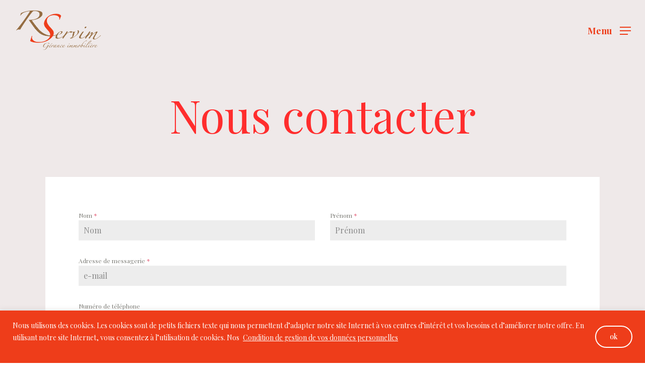

--- FILE ---
content_type: text/html; charset=utf-8
request_url: https://www.google.com/recaptcha/api2/anchor?ar=1&k=6LemvkYbAAAAAPCt4fC34XFspUDQ3C0nQ0wbqLWf&co=aHR0cHM6Ly9zZXJ2aW0uY2g6NDQz&hl=fr&v=PoyoqOPhxBO7pBk68S4YbpHZ&theme=light&size=invisible&badge=inline&anchor-ms=40000&execute-ms=30000&cb=7osswk4gmmib
body_size: 48979
content:
<!DOCTYPE HTML><html dir="ltr" lang="fr"><head><meta http-equiv="Content-Type" content="text/html; charset=UTF-8">
<meta http-equiv="X-UA-Compatible" content="IE=edge">
<title>reCAPTCHA</title>
<style type="text/css">
/* cyrillic-ext */
@font-face {
  font-family: 'Roboto';
  font-style: normal;
  font-weight: 400;
  font-stretch: 100%;
  src: url(//fonts.gstatic.com/s/roboto/v48/KFO7CnqEu92Fr1ME7kSn66aGLdTylUAMa3GUBHMdazTgWw.woff2) format('woff2');
  unicode-range: U+0460-052F, U+1C80-1C8A, U+20B4, U+2DE0-2DFF, U+A640-A69F, U+FE2E-FE2F;
}
/* cyrillic */
@font-face {
  font-family: 'Roboto';
  font-style: normal;
  font-weight: 400;
  font-stretch: 100%;
  src: url(//fonts.gstatic.com/s/roboto/v48/KFO7CnqEu92Fr1ME7kSn66aGLdTylUAMa3iUBHMdazTgWw.woff2) format('woff2');
  unicode-range: U+0301, U+0400-045F, U+0490-0491, U+04B0-04B1, U+2116;
}
/* greek-ext */
@font-face {
  font-family: 'Roboto';
  font-style: normal;
  font-weight: 400;
  font-stretch: 100%;
  src: url(//fonts.gstatic.com/s/roboto/v48/KFO7CnqEu92Fr1ME7kSn66aGLdTylUAMa3CUBHMdazTgWw.woff2) format('woff2');
  unicode-range: U+1F00-1FFF;
}
/* greek */
@font-face {
  font-family: 'Roboto';
  font-style: normal;
  font-weight: 400;
  font-stretch: 100%;
  src: url(//fonts.gstatic.com/s/roboto/v48/KFO7CnqEu92Fr1ME7kSn66aGLdTylUAMa3-UBHMdazTgWw.woff2) format('woff2');
  unicode-range: U+0370-0377, U+037A-037F, U+0384-038A, U+038C, U+038E-03A1, U+03A3-03FF;
}
/* math */
@font-face {
  font-family: 'Roboto';
  font-style: normal;
  font-weight: 400;
  font-stretch: 100%;
  src: url(//fonts.gstatic.com/s/roboto/v48/KFO7CnqEu92Fr1ME7kSn66aGLdTylUAMawCUBHMdazTgWw.woff2) format('woff2');
  unicode-range: U+0302-0303, U+0305, U+0307-0308, U+0310, U+0312, U+0315, U+031A, U+0326-0327, U+032C, U+032F-0330, U+0332-0333, U+0338, U+033A, U+0346, U+034D, U+0391-03A1, U+03A3-03A9, U+03B1-03C9, U+03D1, U+03D5-03D6, U+03F0-03F1, U+03F4-03F5, U+2016-2017, U+2034-2038, U+203C, U+2040, U+2043, U+2047, U+2050, U+2057, U+205F, U+2070-2071, U+2074-208E, U+2090-209C, U+20D0-20DC, U+20E1, U+20E5-20EF, U+2100-2112, U+2114-2115, U+2117-2121, U+2123-214F, U+2190, U+2192, U+2194-21AE, U+21B0-21E5, U+21F1-21F2, U+21F4-2211, U+2213-2214, U+2216-22FF, U+2308-230B, U+2310, U+2319, U+231C-2321, U+2336-237A, U+237C, U+2395, U+239B-23B7, U+23D0, U+23DC-23E1, U+2474-2475, U+25AF, U+25B3, U+25B7, U+25BD, U+25C1, U+25CA, U+25CC, U+25FB, U+266D-266F, U+27C0-27FF, U+2900-2AFF, U+2B0E-2B11, U+2B30-2B4C, U+2BFE, U+3030, U+FF5B, U+FF5D, U+1D400-1D7FF, U+1EE00-1EEFF;
}
/* symbols */
@font-face {
  font-family: 'Roboto';
  font-style: normal;
  font-weight: 400;
  font-stretch: 100%;
  src: url(//fonts.gstatic.com/s/roboto/v48/KFO7CnqEu92Fr1ME7kSn66aGLdTylUAMaxKUBHMdazTgWw.woff2) format('woff2');
  unicode-range: U+0001-000C, U+000E-001F, U+007F-009F, U+20DD-20E0, U+20E2-20E4, U+2150-218F, U+2190, U+2192, U+2194-2199, U+21AF, U+21E6-21F0, U+21F3, U+2218-2219, U+2299, U+22C4-22C6, U+2300-243F, U+2440-244A, U+2460-24FF, U+25A0-27BF, U+2800-28FF, U+2921-2922, U+2981, U+29BF, U+29EB, U+2B00-2BFF, U+4DC0-4DFF, U+FFF9-FFFB, U+10140-1018E, U+10190-1019C, U+101A0, U+101D0-101FD, U+102E0-102FB, U+10E60-10E7E, U+1D2C0-1D2D3, U+1D2E0-1D37F, U+1F000-1F0FF, U+1F100-1F1AD, U+1F1E6-1F1FF, U+1F30D-1F30F, U+1F315, U+1F31C, U+1F31E, U+1F320-1F32C, U+1F336, U+1F378, U+1F37D, U+1F382, U+1F393-1F39F, U+1F3A7-1F3A8, U+1F3AC-1F3AF, U+1F3C2, U+1F3C4-1F3C6, U+1F3CA-1F3CE, U+1F3D4-1F3E0, U+1F3ED, U+1F3F1-1F3F3, U+1F3F5-1F3F7, U+1F408, U+1F415, U+1F41F, U+1F426, U+1F43F, U+1F441-1F442, U+1F444, U+1F446-1F449, U+1F44C-1F44E, U+1F453, U+1F46A, U+1F47D, U+1F4A3, U+1F4B0, U+1F4B3, U+1F4B9, U+1F4BB, U+1F4BF, U+1F4C8-1F4CB, U+1F4D6, U+1F4DA, U+1F4DF, U+1F4E3-1F4E6, U+1F4EA-1F4ED, U+1F4F7, U+1F4F9-1F4FB, U+1F4FD-1F4FE, U+1F503, U+1F507-1F50B, U+1F50D, U+1F512-1F513, U+1F53E-1F54A, U+1F54F-1F5FA, U+1F610, U+1F650-1F67F, U+1F687, U+1F68D, U+1F691, U+1F694, U+1F698, U+1F6AD, U+1F6B2, U+1F6B9-1F6BA, U+1F6BC, U+1F6C6-1F6CF, U+1F6D3-1F6D7, U+1F6E0-1F6EA, U+1F6F0-1F6F3, U+1F6F7-1F6FC, U+1F700-1F7FF, U+1F800-1F80B, U+1F810-1F847, U+1F850-1F859, U+1F860-1F887, U+1F890-1F8AD, U+1F8B0-1F8BB, U+1F8C0-1F8C1, U+1F900-1F90B, U+1F93B, U+1F946, U+1F984, U+1F996, U+1F9E9, U+1FA00-1FA6F, U+1FA70-1FA7C, U+1FA80-1FA89, U+1FA8F-1FAC6, U+1FACE-1FADC, U+1FADF-1FAE9, U+1FAF0-1FAF8, U+1FB00-1FBFF;
}
/* vietnamese */
@font-face {
  font-family: 'Roboto';
  font-style: normal;
  font-weight: 400;
  font-stretch: 100%;
  src: url(//fonts.gstatic.com/s/roboto/v48/KFO7CnqEu92Fr1ME7kSn66aGLdTylUAMa3OUBHMdazTgWw.woff2) format('woff2');
  unicode-range: U+0102-0103, U+0110-0111, U+0128-0129, U+0168-0169, U+01A0-01A1, U+01AF-01B0, U+0300-0301, U+0303-0304, U+0308-0309, U+0323, U+0329, U+1EA0-1EF9, U+20AB;
}
/* latin-ext */
@font-face {
  font-family: 'Roboto';
  font-style: normal;
  font-weight: 400;
  font-stretch: 100%;
  src: url(//fonts.gstatic.com/s/roboto/v48/KFO7CnqEu92Fr1ME7kSn66aGLdTylUAMa3KUBHMdazTgWw.woff2) format('woff2');
  unicode-range: U+0100-02BA, U+02BD-02C5, U+02C7-02CC, U+02CE-02D7, U+02DD-02FF, U+0304, U+0308, U+0329, U+1D00-1DBF, U+1E00-1E9F, U+1EF2-1EFF, U+2020, U+20A0-20AB, U+20AD-20C0, U+2113, U+2C60-2C7F, U+A720-A7FF;
}
/* latin */
@font-face {
  font-family: 'Roboto';
  font-style: normal;
  font-weight: 400;
  font-stretch: 100%;
  src: url(//fonts.gstatic.com/s/roboto/v48/KFO7CnqEu92Fr1ME7kSn66aGLdTylUAMa3yUBHMdazQ.woff2) format('woff2');
  unicode-range: U+0000-00FF, U+0131, U+0152-0153, U+02BB-02BC, U+02C6, U+02DA, U+02DC, U+0304, U+0308, U+0329, U+2000-206F, U+20AC, U+2122, U+2191, U+2193, U+2212, U+2215, U+FEFF, U+FFFD;
}
/* cyrillic-ext */
@font-face {
  font-family: 'Roboto';
  font-style: normal;
  font-weight: 500;
  font-stretch: 100%;
  src: url(//fonts.gstatic.com/s/roboto/v48/KFO7CnqEu92Fr1ME7kSn66aGLdTylUAMa3GUBHMdazTgWw.woff2) format('woff2');
  unicode-range: U+0460-052F, U+1C80-1C8A, U+20B4, U+2DE0-2DFF, U+A640-A69F, U+FE2E-FE2F;
}
/* cyrillic */
@font-face {
  font-family: 'Roboto';
  font-style: normal;
  font-weight: 500;
  font-stretch: 100%;
  src: url(//fonts.gstatic.com/s/roboto/v48/KFO7CnqEu92Fr1ME7kSn66aGLdTylUAMa3iUBHMdazTgWw.woff2) format('woff2');
  unicode-range: U+0301, U+0400-045F, U+0490-0491, U+04B0-04B1, U+2116;
}
/* greek-ext */
@font-face {
  font-family: 'Roboto';
  font-style: normal;
  font-weight: 500;
  font-stretch: 100%;
  src: url(//fonts.gstatic.com/s/roboto/v48/KFO7CnqEu92Fr1ME7kSn66aGLdTylUAMa3CUBHMdazTgWw.woff2) format('woff2');
  unicode-range: U+1F00-1FFF;
}
/* greek */
@font-face {
  font-family: 'Roboto';
  font-style: normal;
  font-weight: 500;
  font-stretch: 100%;
  src: url(//fonts.gstatic.com/s/roboto/v48/KFO7CnqEu92Fr1ME7kSn66aGLdTylUAMa3-UBHMdazTgWw.woff2) format('woff2');
  unicode-range: U+0370-0377, U+037A-037F, U+0384-038A, U+038C, U+038E-03A1, U+03A3-03FF;
}
/* math */
@font-face {
  font-family: 'Roboto';
  font-style: normal;
  font-weight: 500;
  font-stretch: 100%;
  src: url(//fonts.gstatic.com/s/roboto/v48/KFO7CnqEu92Fr1ME7kSn66aGLdTylUAMawCUBHMdazTgWw.woff2) format('woff2');
  unicode-range: U+0302-0303, U+0305, U+0307-0308, U+0310, U+0312, U+0315, U+031A, U+0326-0327, U+032C, U+032F-0330, U+0332-0333, U+0338, U+033A, U+0346, U+034D, U+0391-03A1, U+03A3-03A9, U+03B1-03C9, U+03D1, U+03D5-03D6, U+03F0-03F1, U+03F4-03F5, U+2016-2017, U+2034-2038, U+203C, U+2040, U+2043, U+2047, U+2050, U+2057, U+205F, U+2070-2071, U+2074-208E, U+2090-209C, U+20D0-20DC, U+20E1, U+20E5-20EF, U+2100-2112, U+2114-2115, U+2117-2121, U+2123-214F, U+2190, U+2192, U+2194-21AE, U+21B0-21E5, U+21F1-21F2, U+21F4-2211, U+2213-2214, U+2216-22FF, U+2308-230B, U+2310, U+2319, U+231C-2321, U+2336-237A, U+237C, U+2395, U+239B-23B7, U+23D0, U+23DC-23E1, U+2474-2475, U+25AF, U+25B3, U+25B7, U+25BD, U+25C1, U+25CA, U+25CC, U+25FB, U+266D-266F, U+27C0-27FF, U+2900-2AFF, U+2B0E-2B11, U+2B30-2B4C, U+2BFE, U+3030, U+FF5B, U+FF5D, U+1D400-1D7FF, U+1EE00-1EEFF;
}
/* symbols */
@font-face {
  font-family: 'Roboto';
  font-style: normal;
  font-weight: 500;
  font-stretch: 100%;
  src: url(//fonts.gstatic.com/s/roboto/v48/KFO7CnqEu92Fr1ME7kSn66aGLdTylUAMaxKUBHMdazTgWw.woff2) format('woff2');
  unicode-range: U+0001-000C, U+000E-001F, U+007F-009F, U+20DD-20E0, U+20E2-20E4, U+2150-218F, U+2190, U+2192, U+2194-2199, U+21AF, U+21E6-21F0, U+21F3, U+2218-2219, U+2299, U+22C4-22C6, U+2300-243F, U+2440-244A, U+2460-24FF, U+25A0-27BF, U+2800-28FF, U+2921-2922, U+2981, U+29BF, U+29EB, U+2B00-2BFF, U+4DC0-4DFF, U+FFF9-FFFB, U+10140-1018E, U+10190-1019C, U+101A0, U+101D0-101FD, U+102E0-102FB, U+10E60-10E7E, U+1D2C0-1D2D3, U+1D2E0-1D37F, U+1F000-1F0FF, U+1F100-1F1AD, U+1F1E6-1F1FF, U+1F30D-1F30F, U+1F315, U+1F31C, U+1F31E, U+1F320-1F32C, U+1F336, U+1F378, U+1F37D, U+1F382, U+1F393-1F39F, U+1F3A7-1F3A8, U+1F3AC-1F3AF, U+1F3C2, U+1F3C4-1F3C6, U+1F3CA-1F3CE, U+1F3D4-1F3E0, U+1F3ED, U+1F3F1-1F3F3, U+1F3F5-1F3F7, U+1F408, U+1F415, U+1F41F, U+1F426, U+1F43F, U+1F441-1F442, U+1F444, U+1F446-1F449, U+1F44C-1F44E, U+1F453, U+1F46A, U+1F47D, U+1F4A3, U+1F4B0, U+1F4B3, U+1F4B9, U+1F4BB, U+1F4BF, U+1F4C8-1F4CB, U+1F4D6, U+1F4DA, U+1F4DF, U+1F4E3-1F4E6, U+1F4EA-1F4ED, U+1F4F7, U+1F4F9-1F4FB, U+1F4FD-1F4FE, U+1F503, U+1F507-1F50B, U+1F50D, U+1F512-1F513, U+1F53E-1F54A, U+1F54F-1F5FA, U+1F610, U+1F650-1F67F, U+1F687, U+1F68D, U+1F691, U+1F694, U+1F698, U+1F6AD, U+1F6B2, U+1F6B9-1F6BA, U+1F6BC, U+1F6C6-1F6CF, U+1F6D3-1F6D7, U+1F6E0-1F6EA, U+1F6F0-1F6F3, U+1F6F7-1F6FC, U+1F700-1F7FF, U+1F800-1F80B, U+1F810-1F847, U+1F850-1F859, U+1F860-1F887, U+1F890-1F8AD, U+1F8B0-1F8BB, U+1F8C0-1F8C1, U+1F900-1F90B, U+1F93B, U+1F946, U+1F984, U+1F996, U+1F9E9, U+1FA00-1FA6F, U+1FA70-1FA7C, U+1FA80-1FA89, U+1FA8F-1FAC6, U+1FACE-1FADC, U+1FADF-1FAE9, U+1FAF0-1FAF8, U+1FB00-1FBFF;
}
/* vietnamese */
@font-face {
  font-family: 'Roboto';
  font-style: normal;
  font-weight: 500;
  font-stretch: 100%;
  src: url(//fonts.gstatic.com/s/roboto/v48/KFO7CnqEu92Fr1ME7kSn66aGLdTylUAMa3OUBHMdazTgWw.woff2) format('woff2');
  unicode-range: U+0102-0103, U+0110-0111, U+0128-0129, U+0168-0169, U+01A0-01A1, U+01AF-01B0, U+0300-0301, U+0303-0304, U+0308-0309, U+0323, U+0329, U+1EA0-1EF9, U+20AB;
}
/* latin-ext */
@font-face {
  font-family: 'Roboto';
  font-style: normal;
  font-weight: 500;
  font-stretch: 100%;
  src: url(//fonts.gstatic.com/s/roboto/v48/KFO7CnqEu92Fr1ME7kSn66aGLdTylUAMa3KUBHMdazTgWw.woff2) format('woff2');
  unicode-range: U+0100-02BA, U+02BD-02C5, U+02C7-02CC, U+02CE-02D7, U+02DD-02FF, U+0304, U+0308, U+0329, U+1D00-1DBF, U+1E00-1E9F, U+1EF2-1EFF, U+2020, U+20A0-20AB, U+20AD-20C0, U+2113, U+2C60-2C7F, U+A720-A7FF;
}
/* latin */
@font-face {
  font-family: 'Roboto';
  font-style: normal;
  font-weight: 500;
  font-stretch: 100%;
  src: url(//fonts.gstatic.com/s/roboto/v48/KFO7CnqEu92Fr1ME7kSn66aGLdTylUAMa3yUBHMdazQ.woff2) format('woff2');
  unicode-range: U+0000-00FF, U+0131, U+0152-0153, U+02BB-02BC, U+02C6, U+02DA, U+02DC, U+0304, U+0308, U+0329, U+2000-206F, U+20AC, U+2122, U+2191, U+2193, U+2212, U+2215, U+FEFF, U+FFFD;
}
/* cyrillic-ext */
@font-face {
  font-family: 'Roboto';
  font-style: normal;
  font-weight: 900;
  font-stretch: 100%;
  src: url(//fonts.gstatic.com/s/roboto/v48/KFO7CnqEu92Fr1ME7kSn66aGLdTylUAMa3GUBHMdazTgWw.woff2) format('woff2');
  unicode-range: U+0460-052F, U+1C80-1C8A, U+20B4, U+2DE0-2DFF, U+A640-A69F, U+FE2E-FE2F;
}
/* cyrillic */
@font-face {
  font-family: 'Roboto';
  font-style: normal;
  font-weight: 900;
  font-stretch: 100%;
  src: url(//fonts.gstatic.com/s/roboto/v48/KFO7CnqEu92Fr1ME7kSn66aGLdTylUAMa3iUBHMdazTgWw.woff2) format('woff2');
  unicode-range: U+0301, U+0400-045F, U+0490-0491, U+04B0-04B1, U+2116;
}
/* greek-ext */
@font-face {
  font-family: 'Roboto';
  font-style: normal;
  font-weight: 900;
  font-stretch: 100%;
  src: url(//fonts.gstatic.com/s/roboto/v48/KFO7CnqEu92Fr1ME7kSn66aGLdTylUAMa3CUBHMdazTgWw.woff2) format('woff2');
  unicode-range: U+1F00-1FFF;
}
/* greek */
@font-face {
  font-family: 'Roboto';
  font-style: normal;
  font-weight: 900;
  font-stretch: 100%;
  src: url(//fonts.gstatic.com/s/roboto/v48/KFO7CnqEu92Fr1ME7kSn66aGLdTylUAMa3-UBHMdazTgWw.woff2) format('woff2');
  unicode-range: U+0370-0377, U+037A-037F, U+0384-038A, U+038C, U+038E-03A1, U+03A3-03FF;
}
/* math */
@font-face {
  font-family: 'Roboto';
  font-style: normal;
  font-weight: 900;
  font-stretch: 100%;
  src: url(//fonts.gstatic.com/s/roboto/v48/KFO7CnqEu92Fr1ME7kSn66aGLdTylUAMawCUBHMdazTgWw.woff2) format('woff2');
  unicode-range: U+0302-0303, U+0305, U+0307-0308, U+0310, U+0312, U+0315, U+031A, U+0326-0327, U+032C, U+032F-0330, U+0332-0333, U+0338, U+033A, U+0346, U+034D, U+0391-03A1, U+03A3-03A9, U+03B1-03C9, U+03D1, U+03D5-03D6, U+03F0-03F1, U+03F4-03F5, U+2016-2017, U+2034-2038, U+203C, U+2040, U+2043, U+2047, U+2050, U+2057, U+205F, U+2070-2071, U+2074-208E, U+2090-209C, U+20D0-20DC, U+20E1, U+20E5-20EF, U+2100-2112, U+2114-2115, U+2117-2121, U+2123-214F, U+2190, U+2192, U+2194-21AE, U+21B0-21E5, U+21F1-21F2, U+21F4-2211, U+2213-2214, U+2216-22FF, U+2308-230B, U+2310, U+2319, U+231C-2321, U+2336-237A, U+237C, U+2395, U+239B-23B7, U+23D0, U+23DC-23E1, U+2474-2475, U+25AF, U+25B3, U+25B7, U+25BD, U+25C1, U+25CA, U+25CC, U+25FB, U+266D-266F, U+27C0-27FF, U+2900-2AFF, U+2B0E-2B11, U+2B30-2B4C, U+2BFE, U+3030, U+FF5B, U+FF5D, U+1D400-1D7FF, U+1EE00-1EEFF;
}
/* symbols */
@font-face {
  font-family: 'Roboto';
  font-style: normal;
  font-weight: 900;
  font-stretch: 100%;
  src: url(//fonts.gstatic.com/s/roboto/v48/KFO7CnqEu92Fr1ME7kSn66aGLdTylUAMaxKUBHMdazTgWw.woff2) format('woff2');
  unicode-range: U+0001-000C, U+000E-001F, U+007F-009F, U+20DD-20E0, U+20E2-20E4, U+2150-218F, U+2190, U+2192, U+2194-2199, U+21AF, U+21E6-21F0, U+21F3, U+2218-2219, U+2299, U+22C4-22C6, U+2300-243F, U+2440-244A, U+2460-24FF, U+25A0-27BF, U+2800-28FF, U+2921-2922, U+2981, U+29BF, U+29EB, U+2B00-2BFF, U+4DC0-4DFF, U+FFF9-FFFB, U+10140-1018E, U+10190-1019C, U+101A0, U+101D0-101FD, U+102E0-102FB, U+10E60-10E7E, U+1D2C0-1D2D3, U+1D2E0-1D37F, U+1F000-1F0FF, U+1F100-1F1AD, U+1F1E6-1F1FF, U+1F30D-1F30F, U+1F315, U+1F31C, U+1F31E, U+1F320-1F32C, U+1F336, U+1F378, U+1F37D, U+1F382, U+1F393-1F39F, U+1F3A7-1F3A8, U+1F3AC-1F3AF, U+1F3C2, U+1F3C4-1F3C6, U+1F3CA-1F3CE, U+1F3D4-1F3E0, U+1F3ED, U+1F3F1-1F3F3, U+1F3F5-1F3F7, U+1F408, U+1F415, U+1F41F, U+1F426, U+1F43F, U+1F441-1F442, U+1F444, U+1F446-1F449, U+1F44C-1F44E, U+1F453, U+1F46A, U+1F47D, U+1F4A3, U+1F4B0, U+1F4B3, U+1F4B9, U+1F4BB, U+1F4BF, U+1F4C8-1F4CB, U+1F4D6, U+1F4DA, U+1F4DF, U+1F4E3-1F4E6, U+1F4EA-1F4ED, U+1F4F7, U+1F4F9-1F4FB, U+1F4FD-1F4FE, U+1F503, U+1F507-1F50B, U+1F50D, U+1F512-1F513, U+1F53E-1F54A, U+1F54F-1F5FA, U+1F610, U+1F650-1F67F, U+1F687, U+1F68D, U+1F691, U+1F694, U+1F698, U+1F6AD, U+1F6B2, U+1F6B9-1F6BA, U+1F6BC, U+1F6C6-1F6CF, U+1F6D3-1F6D7, U+1F6E0-1F6EA, U+1F6F0-1F6F3, U+1F6F7-1F6FC, U+1F700-1F7FF, U+1F800-1F80B, U+1F810-1F847, U+1F850-1F859, U+1F860-1F887, U+1F890-1F8AD, U+1F8B0-1F8BB, U+1F8C0-1F8C1, U+1F900-1F90B, U+1F93B, U+1F946, U+1F984, U+1F996, U+1F9E9, U+1FA00-1FA6F, U+1FA70-1FA7C, U+1FA80-1FA89, U+1FA8F-1FAC6, U+1FACE-1FADC, U+1FADF-1FAE9, U+1FAF0-1FAF8, U+1FB00-1FBFF;
}
/* vietnamese */
@font-face {
  font-family: 'Roboto';
  font-style: normal;
  font-weight: 900;
  font-stretch: 100%;
  src: url(//fonts.gstatic.com/s/roboto/v48/KFO7CnqEu92Fr1ME7kSn66aGLdTylUAMa3OUBHMdazTgWw.woff2) format('woff2');
  unicode-range: U+0102-0103, U+0110-0111, U+0128-0129, U+0168-0169, U+01A0-01A1, U+01AF-01B0, U+0300-0301, U+0303-0304, U+0308-0309, U+0323, U+0329, U+1EA0-1EF9, U+20AB;
}
/* latin-ext */
@font-face {
  font-family: 'Roboto';
  font-style: normal;
  font-weight: 900;
  font-stretch: 100%;
  src: url(//fonts.gstatic.com/s/roboto/v48/KFO7CnqEu92Fr1ME7kSn66aGLdTylUAMa3KUBHMdazTgWw.woff2) format('woff2');
  unicode-range: U+0100-02BA, U+02BD-02C5, U+02C7-02CC, U+02CE-02D7, U+02DD-02FF, U+0304, U+0308, U+0329, U+1D00-1DBF, U+1E00-1E9F, U+1EF2-1EFF, U+2020, U+20A0-20AB, U+20AD-20C0, U+2113, U+2C60-2C7F, U+A720-A7FF;
}
/* latin */
@font-face {
  font-family: 'Roboto';
  font-style: normal;
  font-weight: 900;
  font-stretch: 100%;
  src: url(//fonts.gstatic.com/s/roboto/v48/KFO7CnqEu92Fr1ME7kSn66aGLdTylUAMa3yUBHMdazQ.woff2) format('woff2');
  unicode-range: U+0000-00FF, U+0131, U+0152-0153, U+02BB-02BC, U+02C6, U+02DA, U+02DC, U+0304, U+0308, U+0329, U+2000-206F, U+20AC, U+2122, U+2191, U+2193, U+2212, U+2215, U+FEFF, U+FFFD;
}

</style>
<link rel="stylesheet" type="text/css" href="https://www.gstatic.com/recaptcha/releases/PoyoqOPhxBO7pBk68S4YbpHZ/styles__ltr.css">
<script nonce="yzFfK-29Xgh1hOB5YjNu3A" type="text/javascript">window['__recaptcha_api'] = 'https://www.google.com/recaptcha/api2/';</script>
<script type="text/javascript" src="https://www.gstatic.com/recaptcha/releases/PoyoqOPhxBO7pBk68S4YbpHZ/recaptcha__fr.js" nonce="yzFfK-29Xgh1hOB5YjNu3A">
      
    </script></head>
<body><div id="rc-anchor-alert" class="rc-anchor-alert"></div>
<input type="hidden" id="recaptcha-token" value="[base64]">
<script type="text/javascript" nonce="yzFfK-29Xgh1hOB5YjNu3A">
      recaptcha.anchor.Main.init("[\x22ainput\x22,[\x22bgdata\x22,\x22\x22,\[base64]/[base64]/[base64]/[base64]/cjw8ejpyPj4+eil9Y2F0Y2gobCl7dGhyb3cgbDt9fSxIPWZ1bmN0aW9uKHcsdCx6KXtpZih3PT0xOTR8fHc9PTIwOCl0LnZbd10/dC52W3ddLmNvbmNhdCh6KTp0LnZbd109b2Yoeix0KTtlbHNle2lmKHQuYkImJnchPTMxNylyZXR1cm47dz09NjZ8fHc9PTEyMnx8dz09NDcwfHx3PT00NHx8dz09NDE2fHx3PT0zOTd8fHc9PTQyMXx8dz09Njh8fHc9PTcwfHx3PT0xODQ/[base64]/[base64]/[base64]/bmV3IGRbVl0oSlswXSk6cD09Mj9uZXcgZFtWXShKWzBdLEpbMV0pOnA9PTM/bmV3IGRbVl0oSlswXSxKWzFdLEpbMl0pOnA9PTQ/[base64]/[base64]/[base64]/[base64]\x22,\[base64]\\u003d\\u003d\x22,\x22F0ElWzzDiXc9PsKnVjTDksOZwobCg8OsPsK0w4lcVMKLXsKjbXMaOz7DrAZOw6MywpLDusOhEcORU8OpQXJLaAbCtRsDwrbCqU3DtzlNbmkrw55IWMKjw4F/dxjChcOvdcKgQ8O6IsKTSklWfA3DnWDDucOIXMKkY8O6w5DChw7CncKFejQYMEjCn8KtTiISNk8OJ8Kcw6DDuQ/CvB3DrQ48wq0iwqXDjj/CoClNcMOfw6jDvnzDhMKEPQzCtz1gwr3DkMODwoVCwrsoVcOZwrPDjsO/[base64]/DjMOfwrzDtMO5JUBPblrDmX0JwrjDogoMDMOYPsKFw4DDs8OawpPDscKewpwdUMOewpnCl8K6A8Kaw6guL8KYw4zCgMO+d8K/OAvCsjfDo8Ojw61qUhgLU8K7w7DCnsKzwpl5w599w5EwwpNRwq4cw6R9LcKUKHIUwpbCo8OowqHCoMK+SDcwwrbCsMO6w4Jiew/[base64]/Dl8OIK8OJJyPChiI2w5vCn0fCrcOVw7/ChXdqEC3ClcKBwoRIWMKiwrZkwq3DmSXDuT4lwps+w5EJwojDhwJXwrMrH8KlbCRufwDDv8OPSQPCqsOnwqB3wqtSw4PCscOew5kdacO1w40cYxfDssKWw7ITwq0Ta8Ouwr9RN8KBwrXCvnnDrEDCocObwq1wd20Kw4xARcKaSGUZwr88PMK3wqjCg2h/E8KuacKuWMKKRcOuEATDjkDDq8KDdMK5LG5Yw4RdDHLDucKKwpoYSMK4H8KFw4jDnizCnQvDlCp6EsK6G8KuwpnDjFTCnz5LVCjDlDwXw69Xw5dNw5DCtE7Du8OrNR7DuMOPwrVmMsOowrLDmkfCn8KdwpMzw6ZmAcKYB8OUF8KsZsKXNsOHXGPCmG3Cs8OWw4/DqQTCm2Axw74iF3fDgMKNw5vDlMO4QmXDuS7Cn8Oxw7/CklxBY8KewqtMw5DDhSrDg8KwwqRQwqIpXXrDiysOaSDDisKiQcORIcKMwo7DtisyV8OAwr4Fw57Cokg7dMOTwqE/wpDDrsKEw5l3wqs7BSthw4owAhHCgcKXwpQUw6bDvygQwoIrew1ycn3CjGVLwpvDlcKecsK2JsOufC7CqsK0wrfDmMKSw4J0wrBtBw7CkRbDqzdbwqXDm1UWbTTDigV5Tz0bw6DDqMKcw7xcw4HCjcOJJMO8PsK5O8KDZRNgwrLDqQ3CrA/Dli/ChnvCjcOiDcONWl8TIWoXLMOFw5Nqw6RcccKfwqbDjWoGKRtTw7PCjQUMJAfCixgNwp/CnTUvJcKDRMKewrXDv0puwqsWw6XCtMK7w5/CpGkhwrdjw5lXwobDlTF0w68xHwgtwrAcPMOrw5DDjFtOwrQdDsOlwqPCvsK2wrXCtW5XT3gUIFjCjsOiVhHDmDRIRsOUC8OqwpAew7XDtMOvWW4/YsKuLcKQGcO0w4oXw6zCpMOoIcOoAsO9w5dOfxR1w5cMw6lpdiELQ0nCuMO+NH7Ci8K/woPCgC/DucKjw5XDpxQWXRcpw4zDg8O0K2EEw5FDKHIIC0XDmBAgw5DDscOaPB8bY1cfw5PCuA/[base64]/[base64]/DmcKkF2fCjMKWwpMPwojCtwvDizYvw6wiIMKtwpYKwr8Bf0HCvsKhw5cpwpDDjwvCr1xJMnTDg8ONLwkMwoY7wqx3MyXDgRfDvcKmw6A9w5XDnkMkw44nwoNZI1TCgcKEwoVcwoYNwqh5w5FVwoxNwrQbX1gQwqnCnCnDmMKowrPDpkoAHcKJw5rDmsKaa1QSCg/CiMKHYjrDv8OwMsOzwoDCqRNeO8KiwqQNBsOmwp15Q8KXL8K5cWkqw7HDjMO5w7fDkVAqwoZjwpTCuwDDmMKnTnBpw6Bxw61xADbDmMK4X2LCsB8uwrN3w7YYb8O1ei4dwpTCsMKyLsKVw4RCw5NsUDcCIGrDrlkyG8OKfSnDtsOmeMKRcVwJCcOCI8KZw5/DninChsOIwoI7w6B9Dnxzw7zCqCQVRsKLwrMlw5DDlcKbD1Icw4bDszlOwrDDuQB/IWnCvHLDvcOqF3NTw67CoMOdw7sww7DDhG7CnUnChH7DsEwRCCDCssKAw41/AsKFLyRYwqkUw65swrXDhRMWPsKTw5bCksKew7HCu8KLEsOrHcO/LcOCasKIBsKPw7XCi8OPOcOFPTJtw4jDtcKZO8OwGMOZQmLDph3CvsK7wozDscOGZR95w6zCrcO6wp1xwojCnsOsw5fClMK7GGLDnVLCh2zDugPCiMKtM2XDmXYcRsO/[base64]/P8OoR3PDuMKhCTYrw7ULJMKkScKNOEhHDcO/wo/DpkVxwrkFwoLCiD3CkQXCkxgiIXDDocOmw6bCtMKzSmPCmMORYVItAVIYw5vClcKETsKDHmvCuMOKGylJBy8bw5xKU8KOwpPDgsO/wqNlAsObLnNLwpHDng9JV8KmwqzCmgh4TjdCwq/[base64]/wrTCpjTCmDXDhRciesK3Yn/CuhR9O8KWw7A6w5ZjacKSQg0nw4jCuxh3bSwnw4TDlMK7GTXClMOzw5bDjMOOw6MkHhxJw43Cu8Kgw71PI8OJw47DkcKGNcKDw7HCosKkwofCrFc8HsKswphDw5ZzJMKDwqHCl8KRFwLDicOJag/Cq8KBIBDCqcKQwqrCtnbDlBfCgMKVwp9Yw4vCg8OzNUnDnjbCrV7Dk8O2w7LDkx3CsTEAw6xnf8K6Y8OvwrvDqDjDoy3DkxPDvCpbBHAmwrEYwqXCmyozWcOMGcOaw4t9Yj4Rwrw1KXrDow3DtsOXw7jDrcKwwq9Owql3w5oVUsOWwqoPwojDjMKDw5Anw7fCvMK/esOTacOtLMOBGB0Zwro9w4FZIsKCwqACYVjDisKFMsONRSrCqsK/w4/DgDzDrsKuw54Jw4kKwqIlwoXCmBEzfcKvbWohMMKcw5IuBBMLwoHCphbCiCdXw6/Dm1DDqwzCuVFDw684wqHCoGBUMVPCjUbCt8KMw5lnw5NqNcK0w6fDhV/DmcOXwqdzw5DDicODw4TChT3Dl8Ovw5lHeMOubwXClcOlw79hYn17w6ovbcOXw53ClVrDuMKPwoDCujzDosOaalzDqWXCuT/CrB9AFcK/XMKbe8KhecKAw4NKSMKxQVBmwptSP8KGw7vDig5dEGJ4VUY/w4rDncKgw7wxKMOYPx9JLRx7dMOpEklABhNNLShzwogsYcOvw7Yywo3Dq8ORwr5eQSdtHsKJw4A/worCqMOuZcOWGsOmw7fCrMKnL3IKwpbDpMKpKcKANMKUwpnCvcKZwptJEig2L8O3BiVoBwcewr7DtMOoVA91FWVVBcO+wqFow5M/w6t0wql8w4/Cv3hpEMKQw75eB8O7wrDCmykTw7TCk0bCosKCckzCl8OrSRZHw4VYw6hWw5dvcsK1WcOZK0zCocO+TsKpXi9GecOowqkvw79bKMOBeVEfwqDCu30BLMK1CnXDml/DrsKfw4fCsnlCesKqHMKlLizDhsOOKDjClMOtakLCnMK9R0fDiMKiAy/[base64]/Dv8KnT8Oow4rDg0s1woUMw4Qawp/DjBU+wqnDmsOOw5V5wqfDjcKQw64WUsObwp3DuSUAU8K9KMO+GjsKw5RwfhPDv8KyTsK/w7MPa8KnV1vCkkjCt8KewozCkcO6wp9ZP8KyfcKOwqLDmMKew7tDw7fDhhbDtsK7wp8iEQcSP01WwrfChcKXbcO2VMKwIGzCgyfCsMKLw6cFwpMNAcOvTQphw7rCr8K4THBnRiPCkcOKSFfDg1BjSMOSMMKFdyoJwqTDtcKcwpLCoDtfB8Klw6fDncKLwro/wo9zw5tdw6LDvsOed8K/[base64]/CgsOiIVwlw5jDs0ZtTDLCvsKfwrDCtsOhw5/DhcKPw4/DssObwppKV37DqsKyKWB/AMOAw4ldw6jDncO1wqHCuWrDlcO/wrTDucKdw44ZbMKMdHfCisKzJcOwbcOjwq/Dpyptw5JkwrMkC8KDAR7CksOJw5zDpCDDlcO5wojDg8KsRyZzw73Ct8K2wqvDtUdVw71BVcK3w6ZpDMOIwoptwpZGQVh4IkfCgDJ3OVFuw6k9wpPCp8KSw5bDuhdLw4gTwoBJYUoywpDCj8OHfcKMTMOsKsK+KV1DwqAlw5bDvGnCjj/Ct0NjF8K/[base64]/[base64]/DsnrDuWI/[base64]/CpGxiVMOwwoFeDMO+Qydpw5jCtMKTwqDDs8K5w6rCvlfDl8OJw6vCilDDncKiwrHCmMKQwrJDSQXCm8ORw5nDlcKaOjNqWmXDgcOZw4c6VMOrZcOew45gUcKYw7BqwrXCjsO/w6zDocKdwrbCunrDkQXCjV3DpMOabMKZcsOCT8OowrHDv8OIKF3Cilt1wpUIwrk3w5vDhMKRwohnwp7CkChqVmR6wqRqw4rCrzbCkmkgw6bClC8vMHrDjChow67CiW3DgMONQElaMcODw5/[base64]/CnMOfJwvCocObTsKmD8OfDXnCuMKywofDqXRvRT/Dk8OJR8Oowoc1HyPDq0JBwr7Dty/[base64]/[base64]/CkcKmwqDCpcKgw4Nwwr7DomfDssKTfy5ww6cAwqHDsMOEwrjCncO6wq1qwoPDlsKLNlbDuU/[base64]/Dsn5RS8OGw5V8w4/[base64]/w4LDp8K/cHlXEMKYwpTCqMOye2DDn3/CmMKXWXzDr8KwV8O5wrXDlGPCj8O3w6/CsyxDw4QawqfCqsONwpvCkEFpVQ/DkGXDhcKpBcKoOy1tFhASUMKjwohzwp3Cr3sTw6NIwpxRHFdmw7QCMCnCv17DsDBkw6ZVw7HCqsKDSMKiASZewqHCr8OkGwd2woQ/w6x4VxnDv8O9w7kwQ8OlwqXDkTgaGcOawrfCv2lvwqIoLcOgX1PConLCnMOqw7Zhw7bCsMKGwqrCusO4WG3DiMKMwpQmKsOhw6/[base64]/[base64]/[base64]/ClcKYR0/ClHHCmcOgw5oEw4jDjcO5wo0ObcKjw6sGw43CsFrCscKGwrlRWcKYPljDpcKWQRNuw7pQaVPClcOKw5DDjMKPwpsCZcO7NgcYwroXwp5vwoXDhGoEbsO2w5bDgcK8w6DDhMKZwp/DsxoSwr/CrsOQw7R2O8KGwqx+w43DjnPChsO4wq7CjHg9w58fwqTCsCDCiMK/[base64]/O8OSwpJALmAVMsKjwpvDsgzChQ9pwqMFwo3ChMK2wqw9Q2vCpjZQwpcEw6rDlsK+MRsow6jCuzApGhBRw7zDi8KDcsKRw4/[base64]/[base64]/Dv8Oxd0hNw6DCiMKQRXbDhnI2wo/CnMO+w5PDk1Euwpg7PW/[base64]/CoMOvw5YCw7HCrsO8w6nDsMO0ahXCpwLDnjo6dBBWGlvCt8OtT8KfcsKoJ8OOFcOHRMOcKsODw5DDsyYNYMOCX10AwqXCqkbCqMOPwpbDo2TCuDcJwp9iwqnCmH9Zwq3DpcKdwp/DlU3Dp2rDqRDCkGAww5HCphc0E8K1BBHDoMOoX8OYw7nCh2kPZcK/ZVvCoWjDoBkGw4NGw5rCgx3DiGjDnVzCrUxfaMK3DcOaBMK/aDjDqMKqwpVLw6DCjsOtwrvChMOYwq3CrsOTwqbDoMOdw44oVXNYFS7CsMOISUd6w5tjw7sKwoHDggjCqsK+MU3CpA/Cg3DCoWB9SDjDlQsNTwgZwr0Lw7EmZw/Du8Opw6rDksOlEA1Uw6BcJsKMw5AMw51wD8K8w4TCqi8lw4lFwqHCoTFLw40swpHCtDDDgRvCncO2w6TCgsK/[base64]/Cq8OwQMOAw4kuw5VfwpN4w7vDlAbDmx9kW0U0XEHDgjTDtj/DlQFGJ8KXwrZdw6/DtkzCq8KWw6bDpsKWZBfDv8OHwoF7w7XCg8Kaw6w4S8KJA8OuwrjCgcKtwrZBw7pCFcOqwofDncO5BsKbwqwAMsKIw4hXHB/CsjrDg8KRRsOPRMOow6nDmjIPccOyccOXw74/w7gOwrZUw4E/c8O0J2zDgX06w4IyJFdEUH/CtsKUwr06S8OZwr3DlcO8w4QGQDcGacOHw4pFwoIGLQlZHWLCgsObAy/DiMK5w5EnJWvDlsOuwoLDv2vDlQvClMOaelHCsRsSKhXDp8OBw5jDlsK0R8O/TFkvwrwOw5nCosOQwrfDsQEXX1VEHU5Nw5tOw5Ftw7gKB8K5woBnw6UNwrjCqcKALMKUX2x5GCbCjcOWw7MPHsKuwpQAR8Owwp90CcO9JsO0bMO7LsOgwrjDnQLCtMKOHkF8e8Orw6wswqHCvWhcT8KFwpY/FTrDkA8JPzYUanTDucOhw6zClFvCuMKCw585w6obwrwCd8ORwpcAw7gew7nDvFV0A8KLw4o0w5YewrbCgB42aSXCs8Kpe3Aww6jCpsOIwpzCrXDDt8K+EWMbY04swr8pwrDDjznCqlxgwppXUSrCp8KRUMOoYcK/wqXDqcKNw5/[base64]/DgAVNw7E8esKAB8O+dsKMbsO4eUXDiyZAciZ0wpTCp8OPW8KHNi7DmcKGb8OAw4BNwq/ChS7CicOKwqXClDbDucKPwpLDiAPDnXTCmMKLw5bDncKcLcOARcKuw5BIF8OCwq4xw7fCj8KcVMOEwofDlHFMwqLDtjQew4d0wobClyw3w4rDj8Oaw68eHMKld8OZejjCsAJ/TmM3OMOsYMKxw5wCPEPDoTHCi1PDk8OnwrzDsSYqwoLCsFXCnwPCu8KdNsO5VcKYwrLDucOXf8K5w4bCtsKDF8KWw4tnwoU/RMK9FcKSHcOMw7UqVmfDhcOqwqTCt3ELBW7CisOdQcOywr9NNMKGw5DDj8KSwrrCvcOdw7jClzDDuMKSb8K+PcK6c8OwwqEtOcOMwrpbw41Ow6IwVGvDmsKzYsOeCj/[base64]/bFnDkXhdPjkQcFd0wrnCjcO0H8KAGcOnw4PDtRjCqHDCtio6wrpJw47DoGAfER5jAMKhWkF7w6TCp3XCisKHw4t+wpLCg8K/w6/Cg8KBw7U8wrfCj15Nw6fCpsKlw7LCtsOJw6TDsjAhwqtYw7HDoMOlwrrDlkfCo8O+w7R1FyM4RlbDt3oXfRDDhUfDtgRlK8KcwqrDjHfCjlpcG8Kcw5htIsKoND/CmMKqwo9yKcOsBA/DtcO4wqTDmsOjwo3CkAfCp1MDFAApw7/DlcOVKsKSS2xXKMOCw4B8w53CvMO3wqXDr8OiwqXDsMKLAn/Cu0Afwpthw7bDucKISjXCoHpMwoRtw6rDvsOHwpDCrWY/wpXCqT0lwoZSUFrDgsKDw4vCjMOIKDtWEUhIwqnCpMOIOEDDmztRw6/CjUJpwoPDl8O9TGbChhvCrFPCpg7CncKrTcKswoAZCcKLacO3w7k0GMKlwqxGIMK/w6BXGBfDjcKYRsO5w7Z4wodZOcKWwqLDjcOQwpnCrMOUWidzWBhlwq4NW33Don5aw6DCt2NtWHnDnsKBPSA9GF3Dr8OGw6sUwrjCtkDDjXjCgjTCnsOdLWwjLwh5PWpdNcK/[base64]/DnMOLwrtzVcOnQsKfwqw7XT4IIsOPwrIOwoUNNUpnHDQuIMOIw48kIBYqSSvCvcOuf8K/wpLDtlzCvcKkfArDrjLCikMEQ8K0w4BQw7LCucKLw59/w7x8wrc7N1xiNDoOb0/Dr8OnNcOOfn1lCcKhwoNiWsOrwrg/b8KkAH94wptXVsOcwq/CqMKscTtew4lAw5PDkkjCjMOxw6c9NC7CncOgw6TCqys3LcKtw7/CjUXDrcKQwop5w4Z+Z3TCosKjwojDikPCmMKeCsOQEQxtwqPCpCZCUycZwpZ3w57ClcOPwpTDosOnw6/[base64]/CtMOMX8ORw7HDunVtP0zDpMKEw4vDqMKJVTk1NcK+e0wfwo4gw7nDjcO7wqzCqGbCtk8Dw5J6LcKUe8K0X8Kawr09w6nDuD8jw6dHw7jCvcKxw6oew59EwrDDlcKQRTQGwpFsLcKGV8O/Y8KEeynDlBQofMKiw57DlcOAw64Rwq49w6NUwqVgw6YDQV3DmBtCQjjChMO+w48sMMOAwqoTw47DkyjCvnIFw7LCrMOEwp8cw4w+AsKJwpEfKUpKCcKHbxfDlTrCtcOvwpBCwptqw6XCg1bDoTcUWhMaIsOywr7CkMO8wrkecG8swo9FeA/[base64]/W8ORQcOWwojCksOnw7/[base64]/[base64]/w73DghPCocOgN0TCrysywrfChDAqOUPCuhYvbMOpTVvCh3kKw7PDtcK3w5w7NgTDimtIGMK4EcKswq/[base64]/Z8K2w4FscxkeQz4iwpB6wo4Cw7LCoQ5lMcKJTMKyAMO8w4zDnSdxBsOtw7/CocK7w4nCjMOuw6XDlGVCwrszFy7CscK9w6JbKcO0R3dNwos9U8OUwrrCpEAVwo/CjWbDpsOaw5sLOAvDhMKjwoUpXyvDvsOIHMOWYMOuw58Ww4N5KVfDtcK0OcOgFMODHkXDr30Yw5nCmcOaPATChUHCkw9jw7HClCM9G8OmGcO3wrDCjxwOw4zDk2vDh03Ci0bCrn7CkTXDrcKTwrJPe8KvZ13DiCbDosOSdcKMD3fDk0jDvUvDsQTDncOqJz42wr5Lw7/CvsKsw5TDsj7ClMKkw4/DkMObZRPDpgnDi8KxfcKydcOgBcKgZsKpwrHDlcKEw4oYd1fDr3jCkcOpbMKkwp7CksOqBXITV8OOw6ZmS143wo5VFE3Cv8OlPsOPwqI+b8Ktw4wVw4vClsK2w6zDicOdwpLCnsKmbmLCjw8vwrLDjDHCu1nCjMK6G8Oow5N0ZMKGw7VtfsOtw6FfWFogw7hJwq/Cj8KBwq/[base64]/[base64]/DhMKNEsK/wqwSw7PDlsOmw6LCsMK3D3nDt8OMA1TDgsKww7bCssK2e3zCs8KdecKcwqUOwpvDgsOjaTTDu3AnbsOEwpjCpC/DpD1JWybDtcOZZHzColDCkcOnLAsEEkXDlRPClcKMXzDDtBPDh8KsTMO/w545wqvDjcO4woRuw5XDig5awrnCjRrCrwbDl8O7w4YIUAnCrsKGw73CoQnDsMKHD8OTwppNLMKbRDTCtsOXwqHDvmbChxk6wpxjIkE/a1R5woUGwpLCnmBSQ8KUw5x6NcKew7zCicOpwpzDtAFQwooBw4Eqw6tGZDvDnys+B8KCwp7DnhHDtSBnEmfCncOiUMOqw4fDjWrChGtRw44xwqTCkivDkD3ChMOEOsOtwosbDG/[base64]/DsmHCtsK9RxvDpRrCj8O8KDNhIkNFbsOdw45zwpgnXyvDnHl0w6bCiTsQwo/CgDnDosOnIR1nwqoIb1piw4JgSsKAf8Kaw71GF8OQPAbCrlIUEBLDicOWIcKqUXI/VAfDvcOzL1vClV7Cl3XDukQpwqLDv8OJRMOrw4zDucOnw7XDuGgaw5rCqiTDnHPCsS15wocow5DDpMO1wovDmcO9O8Kuw5rDlcOKwrzDgXglNBPDpcOcU8OHw5whfCdrwq5FJ2fDiMO+w5rDoMKLKVzClhjDpk7Cl8K7woJdb3LDrMOLw7EEw63CiU17KMO4w49Jcz/DtyEcwqHCncKeZ8KDSMKCwpguQ8O3w4/DssOYw78sQsKLw4jDtypNbsKgwobCsn7Cm8KiV1AKX8OmLMKyw7dGHsKFwqoLW3Yew7cqwqELw4fClD7DnsKyGlAWwqEzw7IxwoY8w4F1EsK3V8KCRsOfwpICw4k/[base64]/Cn3BOP8KWbHHCnsKUUhnCixTDo8K6KcOIwoFTOD3ClxTCqmlFw6fDtHXDncOlwrAgDChXZl1eDipdLcOcw7kMU0/[base64]/[base64]/DmsKxw7XClsKew5cFwrUBdXgUwoTDvWcEFMKNWsKOfMOsw6YVVQXCmVBhFGRew7rCtsK+w69LQcKQNXFdIRkaRMOaTio5OMO1TsObGmM5RsK7w4fCqsORwoXCmcOUaBbDt8Ktwr/CmDQ9w7dXwpnDjATDhGXClsONw6/[base64]/Ds8OCaMKiInF9KcOhw4nDkMODw7HDtMK5w7LCisOiJ8KoRD3CkmDDgMOpworClcOQw7jCrMKXI8OQw4MVUEc/[base64]/wovCiMOsKzvDhxjDryrDkAoERWvCmMKYwrVzfz/Dv0lrLWclwoNIwqvClQwxT8Ohw75mVMOgfnwPwqEkTMK9w6cCwpd8OGBdTMOxw6RkVEbCqcKZLMKMwroTFcO8w5hTbGDCkEXCvx3CqhLDkmpOw4kKQsOUw4UHw7o0d2fDjsOQBcKww6nDlx3DsCR/w5fDiELDuhTCisKkw6zCsxYRZG/DlcOcwrw6wrdNDMOYE1nCp8KfwoDDqBkQKm7DgMOrw5YuTwPCkcO4wo9lw5rDnMKAV0pza8KXw7NPw6/DhcO6GcKbwqbDosKXw5EZQ353wqzClivChsKowprCosKkaMOfwqbCtBdWw6LCtUAywrLCv00fwo0twoPDoH8WwqwpwpnDk8Ohcz/DuUjCsi/CrBonw7/DjU/DrxrDs0HChMKww43DvVcUasODwp7DhxBowo3DhhrCvyDDtMK2bMKGYX/CqcO9w4DDhlvDmEAHwp9Bwr/[base64]/woTDu8KIw6zCrXpRJH8AVsKHw4bCgiBFwo11RQfDjDXDpcOkwqbCjRnDjVHCucKXw5zDk8KBw5/DuxgqS8K6cMKdNQ3DvC7DiHPDjsO6ZjXClgFWwrpIw5DCuMKBAVBYw7s9w6XCg2jDoVTDoxvDtcOlQgvCp0QYAW8Cw4d1w5rCvMOJfylWw5kjN1c5R3YfBiLDjcKYwqnDk0DCsRZTP0wawpvDtTXDmTrCrsKBCUfDlsKhTiHCgMK/KGwODDN9JXRnZhLDsS8Iw6xqwocwOsODd8KOwozDjzZNDsOZRn3CrsKlwpLDhsO2wrfDgsO7w7nDqhvDr8KNNMKbw6xkw5/Ch0vDtGbDpF4sw7Jnb8KmP1rDg8KHw6ZmQcKHEkTCmC1cw6DDt8OiFcKwwo5MO8Oiwp57TsOow5cQM8KEI8ODaAR9wqzDu33DjcOoPcO3w6jDvMO0woBtw7LCtWnDncOxw6DCglTDmsO1wrdkw6jDs00Ew7pFE3LDnMKXwqDCvQMPYcK0G8O1cUd2GB/[base64]/CiGRQCgPCmMOPVR8Yw7RJRT3CoMOlwqbDqX/DmsKmwoRyw6DDusOJT8Krw7cZwpDDscOsfcOoU8KRw6XDrjjCrMOmIMKMw7gMw4YkSsOyw5sdwrAhw4vDpS7DmTHDqzw7TMKZYMK8McKsw7gHYXsoJsOrSTbDrn1CFMOxw6Z7EgdqwqvDokjCqMKlRcOww5rDrS7DscKTw4PDkH1Sw5/[base64]/wqBswonCnMKTTg/Dj8ONwq4lKnnCgRhXwqbDvHbDkcO/FMOEdMOFUMOIBD3Cg3wvD8KxacOywq3DpWhGPMOPwpxDAA7CkcOmwo/Du8OSGU9hwqLCoV/DpDczw4wmw7tswrHCujEyw4Qmwopvw7/[base64]/Dg8KtwqRPwq8Uf8Kaw51BRWjCtSdfwqM9wrDCnXLDgQNmwp7DgyzCnWLDu8O8w7F9FRcxwq4/bMKcbsKew5vCiUfCnRTCkzfCjcOzw7/CgsKxYMKxVsOow7RBw449NVRhXcOoKcOBwq0JcXJYEFF8O8KBNypYUynChMKowrl5w41ZJTXCv8KbdsOgV8KFw6zDk8OMTjZCwrfCvVZ3w45yJ8OZDcK2wp3CtiDCqMOkKsO5w7Ifd1zDtsKdw4VJw7c2w5jChMOLR8K/ZTtyX8O+wrXCusOLw7UUfMOWwrjCpcKxGgMad8OgwrwAwr4FNMOHwo8nwpJpG8KWwp4Iwq9gHMO2woAxw5nDqRjDsF7CmsKUw60dwpjDgibDkk97T8Kuw4Jlwo3CtsKWw5/Cg2XCkMKQw69mYSrCnsODw6HCglPDlsOKwoDDiwbCiMKWdMOlWk02HgPDtBvCs8KDasKCOMKYTU9yVDVsw4JDw6DCq8KNFMOMDsKAw4VsXCRzwoxfIR/DrRdYWlHCmTvClsKFwqLDq8Onw71xLgzDvcOQw67DoUUEwrskLsORw6HDiDXCow1sJ8Oxw5YvOloAIcOcNsKYJBLDnVDCnxA/w7rCulJGw5DDvxp4w7XDoDQaREYKDX7Cv8KBKRNrWsKNZxYuwopUMwobXhddD3Uew4vDpcKjwprDh1nDkyY0woEVw5bCnV/Cn8OZw4YQATMeGMKew5zDhkU2w4TCvcKAFVfDiMO3QsKQw7ILw5bDu2hdEC4GPx7Cp3x3UcOxwrd2wrAowolrwqnCtMO9w61ebXkINMKxw5QQWcK+XcKbJhTDll0aw5/[base64]/w5pZU8K2w7ppbjdVR3HCh2M0BsOJw7A4wrHCrVfCosOEwrlNE8K+fVZBKlwMwqbDpMO3esKfw4HDpjVtFjLCp0kQwrJLw7/Cl3hhUBIxwpLCqzkUdnwjCcOcHcO/w7caw47DgCXDg2dKwq/[base64]/DusORw7vDrMKcw77CoMKaw5dTw49sEsOuf8KVw45lw5vCsQdcc0wZCMO1Dz9WWsKMN37Dijh+dUoiwpzCvcO7w77CtcO7a8Ooe8KhJX9Yw7gmwrHCnFo/b8KdDGbDqnHCnsKGIW/CucKkAsOQYC97LcOJCcOKOl7DtiVjwq8RwqogAcOIw5fCg8KRwqTCqsOTw54pwrZ4w5XCpUXCl8OPw4fDkUDCm8OSwqdRcMK4FDTCr8OKD8KwM8KRwqnCuBDCk8K8a8K3GmgswqrDlcK3w5AAIsKsw53CpzLDs8KJG8Ktwodvw6/CjMOzwqzChwFBw4kAw7jDmcOifsKKw4HCusKqVsOUawRdw6saw41VwobCix/[base64]/DlcOPw5xLWj/CkcOow6zDtcK3wqzCpDoFw7d+w6rDtjrDicOMM1xaImE7w6QafMKowokqfnLDjsKZwobDjQ8qHMKse8K4w7gjw71EB8KVDHbDhSwJYMOAw41Hwr4TX159wp4TTHvChxrDosK2woplA8KhaWfDpcOzw67CpQ/CicOBwoXCl8K1fcKiOmPDtsO8w4jDnTRabG3DiTPCmwPDucOlVGFHAsKnOMKMay0uHGwsw5JtOjzDgWssHltefMOLXSDCh8OIwqDCnwIhIsOrVirChxLDs8KLA00CwoYvCiLDqD4Pwq/DoTfDjsKXBnTCgcOrw78RMsOZFMO6akzCjz4PworDnxLCosK/w5HDt8KlOEFMwpBPw6kUKsKSLcOzworCrGNIw73DrDpuw5DDn0LCmnILwqsqRMO5WsK2wpkeICHDlisRJcKVHnPCkcKSw5Rzwq1Dw60QwoPDjcKMw4XCkXDDs0psIcO2XWFnRU/Di2NSwqjCjgvCqsOIBBgkw7NhK1hWw77CgsOyORDCk1dySMOvMsKCD8Kva8Onwpp1wr7DsQYSJWHDo3vDrCTClWtVTMKpw5xFFsOSPV8pwrDDpsK7HH5IaMO5F8KDwpHCs3/Cix43M314wr/[base64]/Dihg+AGR2HX7ClzTDlcKLFMO4DsKhVXvDhBfCgCPCs05Awr8IesOJQcOewo/CkFRLUnbCpsK2ACpbw7B3wqcnw5U9YDQIwpAqMUjDowHDsEUKwrzDo8KqwqFEw7nDpMOpZ3EWTsKedMOdwoRXUMOEw7gEEWMYw7/CnjAYV8ODf8OiOcKUwokyccOzw4jCgXhRA1kEBcOICsK3wqIVN3XCq0l/MMK+wo7DlGPCiCF/wpzCiB7CgsKIwrXDjAA9A10KUMKFw705ScOXwqfDqcK0w4TDmx0swossVAwtK8OJworDqFN3YcOjwqbCpFo7BT/Crm02ZsOWUsKhTRjCmcOTNsK7w48AwoLCl27DqQxQYzZDJiTDs8OKGRLDrsK4DMOMLUNtaMKuw6BLHcKNw4drw5XCpjHCv8OEd2nCljLDsXjDj8O1woR9Q8OUwoPCrsOwaMKDw5vCj8KTwrBawqXCpMOaKihpw5LCjSFFYA/CusKYPcOpKy8ybMKyTcKEUlYRw78tFGHCoz/[base64]/Cl8ONwpQ2wpoPw58xJcKTCgLDrMKxw5vCjMOfw5Ayw4wlPELCmiAoVMOVwrDDrDnDiMKbf8OsZ8Knw69Uw5vChQ/[base64]/Rk8ZwpXCm8KyBx5xPHINw6nDl8OYw7vDtMOqwpAFwqHDicODwqR+QMKqw6fCuMKzw7nChnBXw6bClsOdMsOlLMOHw4PDhcOCKMOhKWlaXgzDg0c2w7QSw5vDoW3DoW/CrMOtw7rDugvDjcOXWA/[base64]/bSJRw5YIwpJWwrcywoc6CRhZZC9Yw48gBxdsBcOzTnDDtllTHB9Dw7ZLTsK8UQPDvXbDuG9ld2jDpcK/[base64]/ZwrCjMKNO3xRDsOFC2vDi8O5RA/DlMKQw5nDsMOQGMKMI8KcVH9kJzfDjsKbKx3CmsOAw6LChcOrAivCrxwdDMKMOR/ChMO3w7clKMKvw6pEI8KiGMKuw5zCosKhw6rCjsOXw51KSMKNwqAgBRojwobChMOhOTRtcRBlwqk+wrRwUcOXYsK0w79dOcKGwocpw7hnwqbCvWUgw51aw4EJGXMVwqDCiG9WbMOVwq1Pw7w5w5B/T8Ofw6/DtMKuw7IyVMKvBxLDlw/Dj8KEwp/DpHfCi1LDhcKvw7vCvQ3DghjDjy3DgMKuwqrCs8OZKcKjw7gBPcOMRMK+IMK5eMKqwoRLw6wXw47DmcKtwrNiDMK1w4fDvSJ1TcKgw5FfwqQzw7V0w6tSbsKILcO0HMKvDhMlcRR8e3/DvwXDh8OZB8OCwrFZNyYhOcOKwrfDvGjDoFlMJMK5w7LCh8O9w5fDssKHGcOpw5PDrwTCpcOlwqnDkzYMJsKawpVtwp9hwpJ0wqAfwpZ0woBVJ1g7P8KVRMKdw4ptZcK/[base64]/CuMOGPsKuw5VOwoBbbcOzwoQhXSPCrsKrwqRfZsKxKhPCscO6RiQjVXlHQH/CsUJ/KhnCqcKQF21uY8ODZ8K/w7TCuUvDqMO/w7k7w4fCmgnDv8KgFGvClsO9S8KIUFbDhmjDn39Kwo5Tw7lFwrvChGDDn8KGWWXCusOvQFbDoDbDtlwlw5LDiiQ/wp0kw7TCn0YgwrUgZMO1JcKNworCj2UBw7vChMOCfsO2wq9Lw5UQwrrCiTsgLFXCiEzCscKcw4zCjQ3DontrNjw5T8KfwqM9w5vDh8K0wrvDpHLDvwgQw4k0d8KlwqLDqcKCw6jClTYkwrZIMcKJwonCmcOodXoMwrssMsKwd8K7w6o/fj3DmlgMw7TCjsK1I3QIUHDCk8KLV8OowofDisK/BMKfw4MPPsOpey/[base64]/DsB/CiMO0PsOHw7EfK8KbwpxVWCbCqsKfwp/DoDTCuMKAdMKgw7PDvUrCvcKYwroWw53Dt2JjQFZWLsKbwqFGwoTCsMK4K8OaworCoMOkwrLCpcOFNAc/PcKRVMKBUwEiKH/CtQt8wpgLcXrDl8K5G8OISMKdwqUkw6nCoTJ9w7/[base64]/DmMOwfMOkw5jCkmsLBSbDrwXDsMKPw6/[base64]/Cg8KBw5cTwqYawopsw4XCucOMw5M/[base64]/wrwPwoXCgzHCgWLCpzvDkSLCv3nCocKBODRRw5Z0w79bB8KcTMORIiMQZxnCiTjCkh/DhnnCuVvDk8KpwoJIwqLCrsK1TEnDpyvCpcKNLTHCnWHDu8Kxw7s7NcKDOm0mwoDCljzDtEvDqMK9Y8Omwo/DmTEBTFfCqzTDo1bDkS4qdmnDhsOxwpEqwpfDksK9bUzCpyNyaWLDqsOPwrTDkGDDhMKLJwPDhcOpKF5XwpYRw7rDgMOPMkbClMK0LhFdAsKUHQ/Cg0fCt8OsAkHCjzM0BMKCwqPCnsKKLsOPw4DDqglOwrkywrRoFT7CqcOmN8O1wrJSJhVDAmh/OsKdLh5vahfDoTNfNgJfwqnDrh/CqsKgwo/CgcOsw7NeJCXCqg\\u003d\\u003d\x22],null,[\x22conf\x22,null,\x226LemvkYbAAAAAPCt4fC34XFspUDQ3C0nQ0wbqLWf\x22,0,null,null,null,1,[21,125,63,73,95,87,41,43,42,83,102,105,109,121],[1017145,681],0,null,null,null,null,0,null,0,null,700,1,null,0,\[base64]/76lBhnEnQkZnOKMAhnM8xEZ\x22,0,0,null,null,1,null,0,0,null,null,null,0],\x22https://servim.ch:443\x22,null,[3,1,3],null,null,null,1,3600,[\x22https://www.google.com/intl/fr/policies/privacy/\x22,\x22https://www.google.com/intl/fr/policies/terms/\x22],\x22KmBZw7ZPPe/91WfIR9TOSygVIAW8EWDoBDRi2DuVRwU\\u003d\x22,1,0,null,1,1768882914203,0,0,[96,37,197],null,[91,132,94,159],\x22RC-ZAg9iasti0BCNw\x22,null,null,null,null,null,\x220dAFcWeA5Ism7NoS2To7jyf484yXMV1JYIAwUZ-aXqFOGxReyC4h3Tuio6WrYA8xkp12M9L4ixyfau1iQyvymJ-gup87nRNiklrA\x22,1768965714088]");
    </script></body></html>

--- FILE ---
content_type: text/css
request_url: https://servim.ch/wp-content/uploads/forminator/29037_fb9e69eb1156a23b2e6ca77ad9009148/css/style-29037.css?ver=1694875316
body_size: 2815
content:
#forminator-module-29037:not(.select2-dropdown) {
		padding-top: 0;
		padding-right: 0;
		padding-bottom: 0;
		padding-left: 0;
	}


	#forminator-module-29037 {
		border-width: 0;
		border-style: none;
		border-radius: 0;
		-moz-border-radius: 0;
		-webkit-border-radius: 0;
	}


	#forminator-module-29037 {
					border-color: #ee3d1a;
							background-color: rgba(0,0,0,0);
			}

#forminator-module-29037 .forminator-pagination-footer .forminator-button-paypal {
			flex: 1;
	}
#forminator-module-29037 .forminator-button-paypal > .paypal-buttons {
		}
	.forminator-ui#forminator-module-29037.forminator-design--flat .forminator-response-message,
	.forminator-ui#forminator-module-29037.forminator-design--flat .forminator-response-message p {
		font-size: 15px;
		font-family: inherit;
		font-weight: 400;
	}


	#forminator-module-29037.forminator-design--flat .forminator-response-message.forminator-error {
					background-color: #F9E4E8;
			}

	#forminator-module-29037.forminator-design--flat .forminator-response-message.forminator-error,
	#forminator-module-29037.forminator-design--flat .forminator-response-message.forminator-error p {
					color: #333333;
			}


	#forminator-module-29037.forminator-design--flat .forminator-response-message.forminator-success {
					background-color: #ed9e8e;
			}

	#forminator-module-29037.forminator-design--flat .forminator-response-message.forminator-success,
	#forminator-module-29037.forminator-design--flat .forminator-response-message.forminator-success p {
					color: #333333;
			}


	.forminator-ui#forminator-module-29037.forminator-design--flat .forminator-response-message.forminator-loading {
					background-color: #F8F8F8;
			}

	.forminator-ui#forminator-module-29037.forminator-design--flat .forminator-response-message.forminator-loading,
	.forminator-ui#forminator-module-29037.forminator-design--flat .forminator-response-message.forminator-loading p {
					color: #ee3d1a;
			}


	.forminator-ui#forminator-module-29037.forminator-design--flat .forminator-title {
		font-size: 45px;
		font-family: inherit;
		font-weight: 400;
		text-align: left;
	}

	.forminator-ui#forminator-module-29037.forminator-design--flat .forminator-subtitle {
		font-size: 18px;
		font-family: inherit;
		font-weight: 400;
		text-align: left;
	}


	.forminator-ui#forminator-module-29037.forminator-design--flat .forminator-title {
					color: #333333;
			}

	.forminator-ui#forminator-module-29037.forminator-design--flat .forminator-subtitle {
					color: #333333;
			}


	.forminator-ui#forminator-module-29037.forminator-design--flat .forminator-label {
		font-size: 12px;
		font-family: inherit;
		font-weight: 700;
	}


	.forminator-ui#forminator-module-29037.forminator-design--flat .forminator-label {
					color: #777771;
			}

	.forminator-ui#forminator-module-29037.forminator-design--flat .forminator-label .forminator-required {
					color: #E04562;
			}


	.forminator-ui#forminator-module-29037.forminator-design--flat .forminator-description-password {
		display: block;
	}

	.forminator-ui#forminator-module-29037.forminator-design--flat .forminator-description,
	.forminator-ui#forminator-module-29037.forminator-design--flat .forminator-description p {
		font-size: 12px;
		font-family: inherit;
		font-weight: 400;
	}

	.forminator-ui#forminator-module-29037.forminator-design--flat .forminator-description a,
	.forminator-ui#forminator-module-29037.forminator-design--flat .forminator-description a:hover,
	.forminator-ui#forminator-module-29037.forminator-design--flat .forminator-description a:focus,
	.forminator-ui#forminator-module-29037.forminator-design--flat .forminator-description a:active {
		box-shadow: none;
		text-decoration: none;
	}

	.forminator-ui#forminator-module-29037.forminator-design--flat .forminator-description p {
		margin: 0;
		padding: 0;
		border: 0;
	}


	.forminator-ui#forminator-module-29037.forminator-design--flat .forminator-description,
	.forminator-ui#forminator-module-29037.forminator-design--flat .forminator-description p {
					color: #777771;
			}

	.forminator-ui#forminator-module-29037.forminator-design--flat .forminator-description a {
		color: #17A8E3;
	}

	.forminator-ui#forminator-module-29037.forminator-design--flat .forminator-description a:hover {
		color: #008FCA;
	}

	.forminator-ui#forminator-module-29037.forminator-design--flat .forminator-description a:active {
		color: #008FCA;
	}


	.forminator-ui#forminator-module-29037.forminator-design--flat .forminator-error-message {
		font-size: 12px;
		font-family: inherit;
		font-weight: 500;
	}


	.forminator-ui#forminator-module-29037.forminator-design--flat .forminator-error-message {
					background-color: #F9E4E8;
							color: #E04562;
			}


	.forminator-ui#forminator-module-29037.forminator-design--flat .forminator-input,
	.forminator-ui#forminator-module-29037.forminator-design--flat .forminator-input input {
		font-size: 16px;
		font-family: inherit;
		font-weight: 400;
	}


	#forminator-module-29037.forminator-design--flat .forminator-input {
					background-color: #EDEDED;
							color: #000000;
			}

	#forminator-module-29037.forminator-design--flat .forminator-input.forminator-calculation:disabled {
					-webkit-text-fill-color: #000000;
				opacity: 1;
	}

	#forminator-module-29037.forminator-design--flat .forminator-input:hover {
					color: #000000;
			}

	#forminator-module-29037.forminator-design--flat .forminator-input:focus,
	#forminator-module-29037.forminator-design--flat .forminator-input:active {
					color: #000000;
			}

	#forminator-module-29037.forminator-design--flat .forminator-input::placeholder {
					color: #888888;
			}

	#forminator-module-29037.forminator-design--flat .forminator-input:-moz-placeholder {
					color: #888888;
			}

	#forminator-module-29037.forminator-design--flat .forminator-input::-moz-placeholder {
					color: #888888;
			}

	#forminator-module-29037.forminator-design--flat .forminator-input:-ms-input-placeholder {
					color: #888888;
			}

	#forminator-module-29037.forminator-design--flat .forminator-input::-webkit-input-placeholder {
					color: #888888;
			}

	#forminator-module-29037.forminator-design--flat .forminator-is_hover .forminator-input {
					background-color: #E6E6E6;
			}

	#forminator-module-29037.forminator-design--flat .forminator-is_active .forminator-input {
					background-color: #E6E6E6;
			}

	#forminator-module-29037.forminator-design--flat .forminator-has_error .forminator-input {
					box-shadow: inset 2px 0 0 0 #E04562;
			-moz-box-shadow: inset 2px 0 0 0 #E04562;
			-webkit-box-shadow: inset 2px 0 0 0 #E04562;
			}

	#forminator-module-29037.forminator-design--flat .forminator-input-with-icon [class*="forminator-icon-"] {
					color: #777771;
			}

	#forminator-module-29037.forminator-design--flat .forminator-input-with-icon:hover [class*="forminator-icon-"],
					color: #777771;
			}

	#forminator-module-29037.forminator-design--flat .forminator-is_active .forminator-input-with-icon [class*="forminator-icon-"],
					color: #777771;
			}

	#forminator-module-29037.forminator-design--flat .forminator-is_active .forminator-input-with-icon [class*="forminator-icon-"],
					border-color: #17A8E3;
			}


	.forminator-ui#forminator-module-29037.forminator-design--flat .forminator-suffix {
		font-size: 16px;
		font-family: inherit;
		font-weight: 500;
	}


	.forminator-ui#forminator-module-29037.forminator-design--flat .forminator-suffix {
					color: #000000;
			}


	.forminator-ui#forminator-module-29037.forminator-design--flat .forminator-prefix {
		font-size: 16px;
		font-family: inherit;
		font-weight: 500;
	}


	.forminator-ui#forminator-module-29037.forminator-design--flat .forminator-prefix {
					color: #000000;
			}


	.forminator-ui#forminator-module-29037.forminator-design--flat .forminator-textarea {
		font-size: 16px;
		font-family: inherit;
		font-weight: 400;
	}


	#forminator-module-29037.forminator-design--flat .forminator-textarea {
					background-color: #EDEDED;
							color: #000000;
			}

	#forminator-module-29037.forminator-design--flat .forminator-textarea:hover {
					color: #000000;
			}

	#forminator-module-29037.forminator-design--flat .forminator-textarea:focus,
	#forminator-module-29037.forminator-design--flat .forminator-textarea:active {
					color: #000000;
			}

	#forminator-module-29037.forminator-design--flat .forminator-is_hover .forminator-textarea {
					background-color: #E6E6E6;
			}

	#forminator-module-29037.forminator-design--flat .forminator-is_active .forminator-textarea {
					background-color: #E6E6E6;
			}

	#forminator-module-29037.forminator-design--flat .forminator-has_error .forminator-textarea {
					box-shadow: inset 2px 0 0 0 #E04562;
			-moz-box-shadow: inset 2px 0 0 0 #E04562;
			-webkit-box-shadow: inset 2px 0 0 0 #E04562;
			}

	#forminator-module-29037.forminator-design--flat .forminator-textarea::placeholder {
					color: #888888;
			}

	#forminator-module-29037.forminator-design--flat .forminator-textarea:-moz-placeholder {
					color: #888888;
			}

	#forminator-module-29037.forminator-design--flat .forminator-textarea::-moz-placeholder {
					color: #888888;
			}

	#forminator-module-29037.forminator-design--flat .forminator-textarea:-ms-input-placeholder {
					color: #888888;
			}

	#forminator-module-29037.forminator-design--flat .forminator-textarea::-webkit-input-placeholder {
					color: #888888;
			}


	.forminator-ui#forminator-module-29037.forminator-design--flat .forminator-radio {
		font-size: 14px;
		font-family: inherit;
		font-weight: 400;
	}


	.forminator-ui#forminator-module-29037.forminator-design--flat .forminator-radio {
					color: #000000;
			}

	.forminator-ui#forminator-module-29037.forminator-design--flat .forminator-radio .forminator-radio-bullet {
					background-color: #EDEDED;
			}

	.forminator-ui#forminator-module-29037.forminator-design--flat .forminator-radio .forminator-radio-image {
					background-color: #EDEDED;
			}

	.forminator-ui#forminator-module-29037.forminator-design--flat .forminator-radio .forminator-radio-bullet:before {
					background-color: #17A8E3;
			}

	.forminator-ui#forminator-module-29037.forminator-design--flat .forminator-radio input:checked + .forminator-radio-bullet {
					background-color: #EDEDED;
			}

	.forminator-ui#forminator-module-29037.forminator-design--flat .forminator-radio:hover .forminator-radio-image,
	.forminator-ui#forminator-module-29037.forminator-design--flat .forminator-radio input:checked ~ .forminator-radio-image {
					background-color: #E1F6FF;
			}

	#forminator-module-29037.forminator-design--flat .forminator-has_error .forminator-radio span[aria-hidden] {
					background-color: #F9E4E8;
			}


	.forminator-ui#forminator-module-29037.forminator-design--flat .forminator-checkbox,
	.forminator-ui#forminator-module-29037.forminator-design--flat .forminator-checkbox__label,
	.forminator-ui#forminator-module-29037.forminator-design--flat .forminator-checkbox__label p {
		font-size: 14px;
		font-family: inherit;
		font-weight: 400;
	}


	.forminator-ui#forminator-module-29037.forminator-design--flat .forminator-checkbox,
	.forminator-ui#forminator-module-29037.forminator-design--flat .forminator-checkbox__label,
	.forminator-ui#forminator-module-29037.forminator-design--flat .forminator-checkbox__label p {
					color: #000000;
			}

	.forminator-ui#forminator-module-29037.forminator-design--flat .forminator-checkbox .forminator-checkbox-box {
					background-color: #EDEDED;
							color: #17A8E3;
			}

	.forminator-ui#forminator-module-29037.forminator-design--flat .forminator-checkbox .forminator-checkbox-image {
					background-color: #EDEDED;
			}

	.forminator-ui#forminator-module-29037.forminator-design--flat .forminator-checkbox input:checked + .forminator-checkbox-box {
					background-color: #EDEDED;
			}

	.forminator-ui#forminator-module-29037.forminator-design--flat .forminator-checkbox:hover .forminator-checkbox-image,
	.forminator-ui#forminator-module-29037.forminator-design--flat .forminator-checkbox input:checked ~ .forminator-checkbox-image {
					background-color: #E1F6FF;
			}

	#forminator-module-29037.forminator-design--flat .forminator-has_error .forminator-checkbox span[aria-hidden] {
					background-color: #F9E4E8;
			}

	@media screen and ( max-width: 782px ) {
		.forminator-ui#forminator-module-29037.forminator-design--flat .forminator-checkbox:hover .forminator-checkbox-image {
							background-color: #EDEDED;
					}
	}


	.forminator-ui#forminator-module-29037.forminator-design--flat .forminator-consent,
	.forminator-ui#forminator-module-29037.forminator-design--flat .forminator-consent__label,
	.forminator-ui#forminator-module-29037.forminator-design--flat .forminator-consent__label p {
					color: #000000;
			}

	.forminator-ui#forminator-module-29037.forminator-design--flat .forminator-checkbox.forminator-consent .forminator-checkbox-box {
					border-color: #777771;
							background-color: #EDEDED;
							color: #17A8E3;
			}

	.forminator-ui#forminator-module-29037.forminator-design--flat .forminator-consent input:checked + .forminator-checkbox-box {
					border-color: #17A8E3;
							background-color: #EDEDED;
			}

	.forminator-ui#forminator-module-29037.forminator-design--flat .forminator-has_error .forminator-consent .forminator-checkbox-box {
					border-color: #E04562;
			}


	.forminator-ui#forminator-module-29037.forminator-design--flat select.forminator-select2 + .forminator-select .selection .select2-selection--single[role="combobox"] .select2-selection__rendered {
		font-size: 16px;
		line-height: 22px;
		font-weight: 400;
	}


	.forminator-ui#forminator-module-29037.forminator-design--flat .forminator-select2 + .forminator-select .selection .select2-selection--single[role="combobox"] {
					background-color: #EDEDED;
			}

	.forminator-ui#forminator-module-29037.forminator-design--flat .forminator-select2 + .forminator-select .selection .select2-selection--single[role="combobox"] .select2-selection__rendered {
					color: #000000;
			}

	.forminator-ui#forminator-module-29037.forminator-design--flat .forminator-select2 + .forminator-select .selection .select2-selection--single[role="combobox"] .select2-selection__arrow {
					color: #777771;
			}

	.forminator-ui#forminator-module-29037.forminator-design--flat .forminator-select2 + .forminator-select .selection .select2-selection--single[role="combobox"]:hover {
					background-color: #E6E6E6;
			}

	.forminator-ui#forminator-module-29037.forminator-design--flat .forminator-select2 + .forminator-select .selection .select2-selection--single[role="combobox"]:hover .select2-selection__rendered {
					color: #000000;
			}

	.forminator-ui#forminator-module-29037.forminator-design--flat .forminator-select2 + .forminator-select .selection .select2-selection--single[role="combobox"]:hover .select2-selection__arrow {
					color: #17A8E3;
			}

	.forminator-ui#forminator-module-29037.forminator-design--flat .forminator-select2 + .forminator-select.select2-container--open .selection .select2-selection--single[role="combobox"] {
					background-color: #E6E6E6;
			}

	.forminator-ui#forminator-module-29037.forminator-design--flat .forminator-select2 + .forminator-select.select2-container--open .selection .select2-selection--single[role="combobox"] .select2-selection__rendered {
					color: #000000;
			}

	.forminator-ui#forminator-module-29037.forminator-design--flat .forminator-select2 + .forminator-select.select2-container--open .selection .select2-selection--single[role="combobox"] .select2-selection__arrow {
					color: #17A8E3;
			}

	.forminator-ui#forminator-module-29037.forminator-design--flat .forminator-field.forminator-has_error .forminator-select2 + .forminator-select .selection .select2-selection--single[role="combobox"] {
					box-shadow: inset 2px 0 0 #E04562;
			-moz-box-shadow: inset 2px 0 0 #E04562;
			-webkit-box-shadow: inset 2px 0 0 #E04562;
			}


	.forminator-select-dropdown-container--open .forminator-custom-form-29037.forminator-dropdown--flat .select2-search input {
		font-size: 16px;
		font-weight: 400;
	}

	.forminator-select-dropdown-container--open .forminator-custom-form-29037.forminator-dropdown--flat .select2-results .select2-results__options .select2-results__option {
		font-size: 16px;
		font-weight: 400;
	}


	.forminator-select-dropdown-container--open .forminator-custom-form-29037.forminator-dropdown--flat {
					background-color: #E6E6E6;
			}

	.forminator-select-dropdown-container--open .forminator-custom-form-29037.forminator-dropdown--flat .select2-results .select2-results__options .select2-results__option {
					color: #777771;
			}

	.forminator-select-dropdown-container--open .forminator-custom-form-29037.forminator-dropdown--flat .select2-results .select2-results__options .select2-results__option:not(.select2-results__option--selected).select2-results__option--highlighted {
					background-color: #DDDDDD;
							color: #000000;
			}

	.forminator-select-dropdown-container--open .forminator-custom-form-29037.forminator-dropdown--flat .select2-results .select2-results__options .select2-results__option.select2-results__option--selected {
					background-color: #17A8E3;
							color: #FFFFFF;
			}

	.forminator-select-dropdown-container--open .forminator-custom-form-29037.forminator-dropdown--default .select2-search input,
	.forminator-select-dropdown-container--open .forminator-custom-form-29037.forminator-dropdown--default .select2-search input:focus,
	.forminator-select-dropdown-container--open .forminator-custom-form-29037.forminator-dropdown--default .select2-search input:hover {
					background-color: #FFFFFF;
							color: #000000;
			}


	.forminator-ui#forminator-module-29037.forminator-design--flat .forminator-multiselect .forminator-option {
		font-size: 16px;
		font-family: inherit;
		font-weight: 400;
	}


	#forminator-module-29037.forminator-design--flat .forminator-multiselect {
					background-color: #E6E6E6;
			}

	#forminator-module-29037.forminator-design--flat .forminator-has_error .forminator-multiselect {
					box-shadow: inset 2px 0 0 0 #E04562;
			-moz-box-shadow: inset 2px 0 0 0 #E04562;
			-webkit-box-shadow: inset 2px 0 0 0 #E04562;
			}

	#forminator-module-29037.forminator-design--flat .forminator-multiselect .forminator-option {
					color: #777771;
			}

	#forminator-module-29037.forminator-design--flat .forminator-multiselect .forminator-option:hover {
					background-color: #DDDDDD;
							color: #000000;
			}

	#forminator-module-29037.forminator-design--flat .forminator-multiselect .forminator-option.forminator-is_checked {
					background-color: #17A8E3;
							color: #FFFFFF;
			}


	.forminator-custom-form-29037.forminator-calendar--flat {
		font-family: inherit;
	}


	.forminator-custom-form-29037.forminator-calendar--flat:before {
					background-color: #E6E6E6;
			}

	.forminator-custom-form-29037.forminator-calendar--flat .ui-datepicker-header .ui-corner-all {
					background-color: #17A8E3;
							color: #FFFFFF;
			}

	.forminator-custom-form-29037.forminator-calendar--flat .ui-datepicker-header .ui-datepicker-title select {
					background-color: #FFFFFF;
							color: #777771;
			}

	.forminator-custom-form-29037.forminator-calendar--flat .ui-datepicker-calendar thead th {
					color: #333333;
			}

	.forminator-custom-form-29037.forminator-calendar--flat .ui-datepicker-calendar tbody td a.ui-state-default,
	.forminator-custom-form-29037.forminator-calendar--flat .ui-datepicker-calendar tbody td.ui-state-disabled span {
					background-color: #E6E6E6;
							color: #777771;
			}

	.forminator-custom-form-29037.forminator-calendar--flat .ui-datepicker-calendar tbody td a.ui-state-default:hover,
	.forminator-custom-form-29037.forminator-calendar--flat .ui-datepicker-calendar tbody td a.ui-state-default.ui-state-hover {
					background-color: #DDDDDD;
							color: #777771;
			}

	.forminator-custom-form-29037.forminator-calendar--flat .ui-datepicker-calendar tbody td a.ui-state-default:active,
	.forminator-custom-form-29037.forminator-calendar--flat .ui-datepicker-calendar tbody td a.ui-state-default.ui-state-active {
					background-color: #17A8E3;
							color: #FFFFFF;
			}

	.forminator-custom-form-29037.forminator-calendar--flat .ui-datepicker-calendar tbody td a.ui-state-default.ui-state-highlight {
					background-color: #C8DEE7;
							color: #17A8E3;
			}

	.forminator-custom-form-29037.forminator-calendar--flat .ui-datepicker-calendar tbody td a.ui-state-default.ui-state-highlight:active,
	.forminator-custom-form-29037.forminator-calendar--flat .ui-datepicker-calendar tbody td a.ui-state-default.ui-state-highlight.ui-state-active {
					background-color: #17A8E3;
							color: #FFFFFF;
			}


	.forminator-ui#forminator-module-29037.forminator-design--flat .forminator-button-upload {
		font-size: 14px;
		font-family: inherit;
		font-weight: 500;
	}

	.forminator-ui#forminator-module-29037.forminator-design--flat .forminator-file-upload > span {
		font-size: 12px;
		font-family: inherit;
		font-weight: 500;
	}


	.forminator-ui#forminator-module-29037.forminator-design--flat .forminator-button-upload {
					background-color: #1ABCA1;
							color: #FFFFFF;
			}

	.forminator-ui#forminator-module-29037.forminator-design--flat .forminator-button-upload:hover {
					background-color: #159C85;
							color: #FFFFFF;
			}

	.forminator-ui#forminator-module-29037.forminator-design--flat .forminator-button-upload:active {
					background-color: #159C85;
							color: #FFFFFF;
			}

	.forminator-ui#forminator-module-29037.forminator-design--flat .forminator-file-upload > span {
					color: #777771;
			}

	.forminator-ui#forminator-module-29037.forminator-design--flat .forminator-button-delete {
					background-color: rgba(0,0,0,0);
			}

	.forminator-ui#forminator-module-29037.forminator-design--flat .forminator-button-delete:hover {
					background-color: #F9E4E8;
			}

	.forminator-ui#forminator-module-29037.forminator-design--flat .forminator-button-delete:active {
					background-color: #F9E4E8;
			}

	.forminator-ui#forminator-module-29037.forminator-design--flat .forminator-button-delete [class*="forminator-icon-"] {
					color: #E04562;
			}

	.forminator-ui#forminator-module-29037.forminator-design--flat .forminator-button-delete:hover [class*="forminator-icon-"] {
					color: #E04562;
			}

	.forminator-ui#forminator-module-29037.forminator-design--flat .forminator-button-delete:active [class*="forminator-icon-"] {
					color: #E04562;
			}


	/*
	====================
	MU Panel Font Styles
	====================
	*/

	/* STATE: Default */

	.forminator-ui#forminator-module-29037.forminator-design--flat .forminator-multi-upload .forminator-multi-upload-message p {
		font-size: 13px;
		line-height: 1.7;
		font-weight: 400;
	}

	.forminator-ui#forminator-module-29037.forminator-design--flat .forminator-multi-upload .forminator-multi-upload-message p a,
	.forminator-ui#forminator-module-29037.forminator-design--flat .forminator-multi-upload .forminator-multi-upload-message p a:visited,
	.forminator-ui#forminator-module-29037.forminator-design--flat .forminator-multi-upload .forminator-multi-upload-message p a:hover,
	.forminator-ui#forminator-module-29037.forminator-design--flat .forminator-multi-upload .forminator-multi-upload-message p a:focus {
		font-weight: 700;
		text-decoration: underline;
	}

	/*
	====================
	MU File Font Styles
	====================
	*/

	/* STATE: Default */

	.forminator-ui#forminator-module-29037.forminator-design--flat .forminator-uploaded-file .forminator-uploaded-file--title {
		font-size: 13px;
		line-height: 1.3;
		font-weight: 700;
	}

	.forminator-ui#forminator-module-29037.forminator-design--flat .forminator-uploaded-file .forminator-uploaded-file--size {
		font-size: 12px;
		line-height: 1.4em;
		font-weight: 700;
	}


	/*
	====================
	MU Panel Color Styles
	====================
	*/

	/* STATE: Default */

	.forminator-ui#forminator-module-29037.forminator-design--flat .forminator-multi-upload {
		cursor: pointer;
					background-color: #EDEDED;
							color: #777771;
			}

	.forminator-ui#forminator-module-29037.forminator-design--flat .forminator-multi-upload .forminator-multi-upload-message p {
					color: #666666;
			}

	.forminator-ui#forminator-module-29037.forminator-design--flat .forminator-multi-upload .forminator-multi-upload-message p a,
	.forminator-ui#forminator-module-29037.forminator-design--flat .forminator-multi-upload .forminator-multi-upload-message p a:visited,
	.forminator-ui#forminator-module-29037.forminator-design--flat .forminator-multi-upload .forminator-multi-upload-message p a:hover,
	.forminator-ui#forminator-module-29037.forminator-design--flat .forminator-multi-upload .forminator-multi-upload-message p a:focus {
					color: #17A8E3;
			}

	/* STATE: Hover */

	.forminator-ui#forminator-module-29037.forminator-design--flat .forminator-multi-upload:hover {
					background-color: #E6E6E6;
							color: #777771;
			}

	/* STATE: Drag Over */

	.forminator-ui#forminator-module-29037.forminator-design--flat .forminator-multi-upload.forminator-dragover {
					background-color: #E1F6FF;
							color: #17A8E3;
			}

	/* STATE: Error */

	.forminator-ui#forminator-module-29037.forminator-design--flat .forminator-has_error .forminator-multi-upload {
					box-shadow: inset 2px 0 0 0 #E04562;
			-moz-box-shadow: inset 2px 0 0 0 #E04562;
			-webkit-box-shadow: inset 2px 0 0 0 #E04562;
							background-color: #EDEDED;
							color: #777771;
			}

	/*
	====================
	MU File Color Styles
	====================
	*/

	/* STATE: Default */

	.forminator-ui#forminator-module-29037.forminator-design--flat .forminator-uploaded-file .forminator-uploaded-file--preview {
					background-color: #EDEDED;
			}

	.forminator-ui#forminator-module-29037.forminator-design--flat .forminator-uploaded-file .forminator-uploaded-file--preview [class*="forminator-icon-"] {
					color: #777771;
			}

	.forminator-ui#forminator-module-29037.forminator-design--flat .forminator-uploaded-file .forminator-uploaded-file--title {
					color: #333333;
			}

	.forminator-ui#forminator-module-29037.forminator-design--flat .forminator-uploaded-file .forminator-uploaded-file--size {
					color: #888888;
			}

	.forminator-ui#forminator-module-29037.forminator-design--flat .forminator-uploaded-file .forminator-uploaded-file--size [class*="forminator-icon-"] {
					color: #888888;
			}

	/* Error */

	.forminator-ui#forminator-module-29037.forminator-design--flat .forminator-uploaded-file.forminator-has_error .forminator-uploaded-file--image,
	.forminator-ui#forminator-module-29037.forminator-design--flat .forminator-uploaded-file.forminator-has_error .forminator-uploaded-file--preview {
					background-color: #EDEDED;
			}

	.forminator-ui#forminator-module-29037.forminator-design--flat .forminator-uploaded-file.forminator-has_error .forminator-uploaded-file--image .forminator-img-preview,
	.forminator-ui#forminator-module-29037.forminator-design--flat .forminator-uploaded-file.forminator-has_error .forminator-uploaded-file--preview {
					box-shadow: inset 2px 0 0 0 #E04562;
			-moz-box-shadow: inset 2px 0 0 0 #E04562;
			-webkit-box-shadow: inset 2px 0 0 0 #E04562;
			}

	.forminator-ui#forminator-module-29037.forminator-design--flat .forminator-uploaded-file.forminator-has_error .forminator-uploaded-file--preview [class*="forminator-icon-"] {
					color: #777771;
			}

	.forminator-ui#forminator-module-29037.forminator-design--flat .forminator-uploaded-file.forminator-has_error .forminator-uploaded-file--size [class*="forminator-icon-"] {
					color: #E04562;
			}


	/*
	====================
	Signature Font Styles
	====================
	*/

	/* STATE: Default */

	.forminator-ui#forminator-module-29037.forminator-design--flat .forminator-signature .forminator-signature--placeholder {
		font-size: 16px;
		font-weight: 400;
	}


	/*
	====================
	Signature Colors
	====================
	*/

	/* STATE: Default */

	.forminator-ui#forminator-module-29037.forminator-design--flat .forminator-signature {
					background-color: #EDEDED !important;
			}

	.forminator-ui#forminator-module-29037.forminator-design--flat .forminator-signature .forminator-signature--placeholder {
					color: #888888;
			}

	/* STATE: Hover */

	.forminator-ui#forminator-module-29037.forminator-design--flat .forminator-signature:hover {
					background-color: #E6E6E6 !important;
			}

	/* STATE: Error */

	.forminator-ui#forminator-module-29037.forminator-design--flat .forminator-field-signature.forminator-has_error .forminator-signature {
					box-shadow: inset 2px 0 0 0 #E04562;
			-moz-box-shadow: inset 2px 0 0 0 #E04562;
			-webkit-box-shadow: inset 2px 0 0 0 #E04562;
			}


	.forminator-ui#forminator-module-29037.forminator-design--flat .forminator-button-submit {
		font-size: 14px;
		font-family: inherit;
		font-weight: 500;
	}


	.forminator-ui#forminator-module-29037.forminator-design--flat .forminator-button-submit {
					background-color: #ee3d1a;
							color: #FFFFFF;
			}

	.forminator-ui#forminator-module-29037.forminator-design--flat .forminator-button-submit:hover {
					background-color: #008FCA;
							color: #FFFFFF;
			}

	.forminator-ui#forminator-module-29037.forminator-design--flat .forminator-button-submit:active {
					background-color: #008FCA;
							color: #FFFFFF;
			}


	.forminator-ui#forminator-module-29037.forminator-design--flat .forminator-pagination-steps .forminator-step .forminator-step-label {
		font-size: 12px;
		font-family: inherit;
		font-weight: 500;
	}


	#forminator-module-29037.forminator-design--flat .forminator-pagination-steps .forminator-break {
					background-color: #777771;
			}

	#forminator-module-29037.forminator-design--flat .forminator-pagination-steps .forminator-break:before {
					background-color: #17A8E3;
			}

	#forminator-module-29037.forminator-design--flat .forminator-pagination-steps .forminator-step .forminator-step-label {
					color: #17A8E3;
			}

	#forminator-module-29037.forminator-design--flat .forminator-pagination-steps .forminator-step .forminator-step-dot {
					background-color: #17A8E3;
			}

	#forminator-module-29037.forminator-design--flat .forminator-pagination-steps .forminator-step.forminator-current ~ .forminator-step .forminator-step-label {
					color: #777771;
			}

	#forminator-module-29037.forminator-design--flat .forminator-pagination-steps .forminator-step.forminator-current ~ .forminator-step .forminator-step-dot {
					background-color: #777771;
			}


	.forminator-ui#forminator-module-29037.forminator-design--flat .forminator-pagination-progress .forminator-progress-label {
		font-size: 12px;
		font-family: inherit;
		font-weight: 500;
	}


	.forminator-ui#forminator-module-29037.forminator-design--flat .forminator-pagination-progress .forminator-progress-label {
					color: #777771;
			}

	.forminator-ui#forminator-module-29037.forminator-design--flat .forminator-pagination-progress .forminator-progress-bar {
					background-color: #E6E6E6;
			}

	.forminator-ui#forminator-module-29037.forminator-design--flat .forminator-pagination-progress .forminator-progress-bar span {
					background-color: #17A8E3;
			}


	.forminator-ui#forminator-module-29037.forminator-design--flat .forminator-button-back {
		font-size: 14px;
		font-family: inherit;
		font-weight: 500;
	}


	.forminator-ui#forminator-module-29037.forminator-design--flat .forminator-button-back {
					background-color: #1ABCA1;
							color: #FFFFFF;
			}

	.forminator-ui#forminator-module-29037.forminator-design--flat .forminator-button-back:hover {
					background-color: #159C85;
							color: #FFFFFF;
			}

	.forminator-ui#forminator-module-29037.forminator-design--flat .forminator-button-back:active {
					background-color: #159C85;
							color: #FFFFFF;
			}


	.forminator-ui#forminator-module-29037.forminator-design--flat .forminator-button-next {
		font-size: 14px;
		font-family: inherit;
		font-weight: 500;
	}


	.forminator-ui#forminator-module-29037.forminator-design--flat .forminator-button-next {
					background-color: #1ABCA1;
							color: #FFFFFF;
			}

	.forminator-ui#forminator-module-29037.forminator-design--flat .forminator-button-next:hover {
					background-color: #159C85;
							color: #FFFFFF;
			}

	.forminator-ui#forminator-module-29037.forminator-design--flat .forminator-button-next:active {
					background-color: #159C85;
							color: #FFFFFF;
			}


	.forminator-ui#forminator-module-29037.forminator-design--flat .forminator-repeater-field {
					background: rgba(248, 248, 248, 0.5);
							box-shadow: inset 5px 0px 0px rgba(221, 221, 221, 0.5);
			}

	.forminator-ui#forminator-module-29037.forminator-design--flat .forminator-repeater-field .forminator-grouped-fields {
					border-bottom: 1px solid rgba(170, 170, 170, 0.5);
			}


.forminator-ui#forminator-module-29037.forminator-design--flat .forminator-repeater-field .forminator-grouped-fields:last-child {
	border-bottom: unset;
}    
	.forminator-ui#forminator-module-29037.forminator-design--flat .forminator-repeater-action-link,
	.forminator-ui#forminator-module-29037.forminator-design--flat .forminator-repeater-action-button {
		font-size: 12px;
		font-family: inherit;
		font-weight: 500;
	}

	.forminator-ui#forminator-module-29037.forminator-design--flat .forminator-repeater-action-icon {
		font-size: 18px;
	}


	.forminator-ui#forminator-module-29037.forminator-design--flat .forminator-repeater-action-link {
					color: #17A8E3;
			}

	.forminator-ui#forminator-module-29037.forminator-design--flat .forminator-repeater-action-link:hover {
					color: #289DCC;
			}

	.forminator-ui#forminator-module-29037.forminator-design--flat .forminator-repeater-action-link:active,
	.forminator-ui#forminator-module-29037.forminator-design--flat .forminator-repeater-action-link:focus {
					color: #289DCC;
			}


	.forminator-ui#forminator-module-29037.forminator-design--flat .forminator-repeater-action-icon {
					color: #888888;
			}

	.forminator-ui#forminator-module-29037.forminator-design--flat .forminator-repeater-action-icon:hover {
					color: #666;
			}

	.forminator-ui#forminator-module-29037.forminator-design--flat .forminator-repeater-action-icon:active {
					color: #666;
			}


	.forminator-ui#forminator-module-29037.forminator-design--flat .forminator-repeater-action-button {
					background-color: #F8F8F8;
							color: #666666;
							border: 1px solid #AAAAAA;
			}

	.forminator-ui#forminator-module-29037.forminator-design--flat .forminator-repeater-action-button:hover {
					background-color: #F1F1F1;
							}

	.forminator-ui#forminator-module-29037.forminator-design--flat .forminator-repeater-action-button:active {
					background-color: #EEEEEE;
							color: #333333;
							border: 1px solid #888888;
			}

	.forminator-ui#forminator-module-29037.forminator-design--flat .forminator-repeater-action-button:disabled {
		background-color: transparent;
		color: #AAAAAA;
		border: 1px solid rgba(31, 31, 31, 0.12);
	}


	#forminator-module-29037.forminator-design--flat .StripeElement {
		padding: 10px;
		border-width: 0;
		border-style: none;
		border-radius: 0;
					background-color: #EDEDED;
							color: #000000;
				transition: 0.2s ease;
	}

	#forminator-module-29037.forminator-design--flat .StripeElement:hover {
					background-color: #E6E6E6;
			}

	#forminator-module-29037.forminator-design--flat .StripeElement--focus,
	#forminator-module-29037.forminator-design--flat .StripeElement--focus:hover {
					background-color: #E6E6E6;
			}

	#forminator-module-29037.forminator-design--flat .StripeElement--invalid,
	#forminator-module-29037.forminator-design--flat .StripeElement--invalid:hover,
	#forminator-module-29037.forminator-design--flat .StripeElement--focus.StripeElement--invalid {
					box-shadow: inset 2px 0 0 0 #E04562;
			-moz-box-shadow: inset 2px 0 0 0 #E04562;
			-webkit-box-shadow: inset 2px 0 0 0 #E04562;
			}